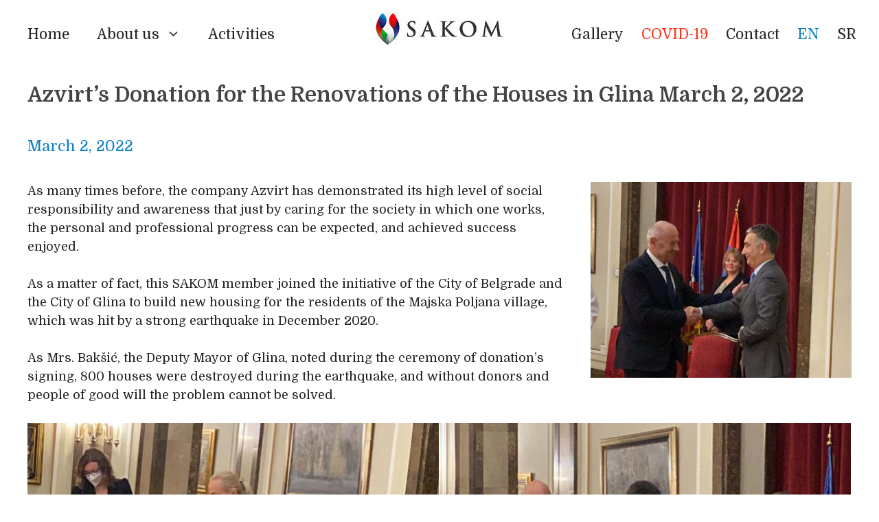

--- FILE ---
content_type: text/html; charset=UTF-8
request_url: https://sakom.org.rs/en/azvirts-donation-for-the-renovations-of-the-houses-in-glina-march-2-2022/
body_size: 19876
content:
<!DOCTYPE html>
<html lang="en-GB" prefix="og: http://ogp.me/ns# fb: http://ogp.me/ns/fb#">
<head>
	<meta charset="UTF-8">
	<title>Azvirt&#8217;s Donation for the Renovations of the Houses in Glina March 2, 2022 &#8211; SAKOM</title>
<meta name='robots' content='max-image-preview:large' />
<link rel="alternate" href="https://sakom.org.rs/en/azvirts-donation-for-the-renovations-of-the-houses-in-glina-march-2-2022/" hreflang="en" />
<link rel="alternate" href="https://sakom.org.rs/donacija-kompanije-azvirt-za-obnovu-kuce-u-glini-2-mart-2022-godine/" hreflang="sr" />
<meta name="viewport" content="width=device-width, initial-scale=1"><link href='https://fonts.gstatic.com' crossorigin rel='preconnect' />
<link href='https://fonts.googleapis.com' crossorigin rel='preconnect' />
<link rel="alternate" type="application/rss+xml" title="SAKOM &raquo; Feed" href="https://sakom.org.rs/en/feed/" />
<link rel="alternate" type="application/rss+xml" title="SAKOM &raquo; Comments Feed" href="https://sakom.org.rs/en/comments/feed/" />
<script>
window._wpemojiSettings = {"baseUrl":"https:\/\/s.w.org\/images\/core\/emoji\/14.0.0\/72x72\/","ext":".png","svgUrl":"https:\/\/s.w.org\/images\/core\/emoji\/14.0.0\/svg\/","svgExt":".svg","source":{"concatemoji":"https:\/\/sakom.org.rs\/wp-includes\/js\/wp-emoji-release.min.js?ver=6.2.8"}};
/*! This file is auto-generated */
!function(e,a,t){var n,r,o,i=a.createElement("canvas"),p=i.getContext&&i.getContext("2d");function s(e,t){p.clearRect(0,0,i.width,i.height),p.fillText(e,0,0);e=i.toDataURL();return p.clearRect(0,0,i.width,i.height),p.fillText(t,0,0),e===i.toDataURL()}function c(e){var t=a.createElement("script");t.src=e,t.defer=t.type="text/javascript",a.getElementsByTagName("head")[0].appendChild(t)}for(o=Array("flag","emoji"),t.supports={everything:!0,everythingExceptFlag:!0},r=0;r<o.length;r++)t.supports[o[r]]=function(e){if(p&&p.fillText)switch(p.textBaseline="top",p.font="600 32px Arial",e){case"flag":return s("\ud83c\udff3\ufe0f\u200d\u26a7\ufe0f","\ud83c\udff3\ufe0f\u200b\u26a7\ufe0f")?!1:!s("\ud83c\uddfa\ud83c\uddf3","\ud83c\uddfa\u200b\ud83c\uddf3")&&!s("\ud83c\udff4\udb40\udc67\udb40\udc62\udb40\udc65\udb40\udc6e\udb40\udc67\udb40\udc7f","\ud83c\udff4\u200b\udb40\udc67\u200b\udb40\udc62\u200b\udb40\udc65\u200b\udb40\udc6e\u200b\udb40\udc67\u200b\udb40\udc7f");case"emoji":return!s("\ud83e\udef1\ud83c\udffb\u200d\ud83e\udef2\ud83c\udfff","\ud83e\udef1\ud83c\udffb\u200b\ud83e\udef2\ud83c\udfff")}return!1}(o[r]),t.supports.everything=t.supports.everything&&t.supports[o[r]],"flag"!==o[r]&&(t.supports.everythingExceptFlag=t.supports.everythingExceptFlag&&t.supports[o[r]]);t.supports.everythingExceptFlag=t.supports.everythingExceptFlag&&!t.supports.flag,t.DOMReady=!1,t.readyCallback=function(){t.DOMReady=!0},t.supports.everything||(n=function(){t.readyCallback()},a.addEventListener?(a.addEventListener("DOMContentLoaded",n,!1),e.addEventListener("load",n,!1)):(e.attachEvent("onload",n),a.attachEvent("onreadystatechange",function(){"complete"===a.readyState&&t.readyCallback()})),(e=t.source||{}).concatemoji?c(e.concatemoji):e.wpemoji&&e.twemoji&&(c(e.twemoji),c(e.wpemoji)))}(window,document,window._wpemojiSettings);
</script>
<style>
img.wp-smiley,
img.emoji {
	display: inline !important;
	border: none !important;
	box-shadow: none !important;
	height: 1em !important;
	width: 1em !important;
	margin: 0 0.07em !important;
	vertical-align: -0.1em !important;
	background: none !important;
	padding: 0 !important;
}
</style>
	<link rel='stylesheet' id='generate-fonts-css' href='//fonts.googleapis.com/css?family=Domine:regular,700' media='all' />
<link rel='stylesheet' id='wp-block-library-css' href='https://sakom.org.rs/wp-includes/css/dist/block-library/style.min.css?ver=6.2.8' media='all' />
<link rel='stylesheet' id='classic-theme-styles-css' href='https://sakom.org.rs/wp-includes/css/classic-themes.min.css?ver=6.2.8' media='all' />
<style id='global-styles-inline-css'>
body{--wp--preset--color--black: #000000;--wp--preset--color--cyan-bluish-gray: #abb8c3;--wp--preset--color--white: #ffffff;--wp--preset--color--pale-pink: #f78da7;--wp--preset--color--vivid-red: #cf2e2e;--wp--preset--color--luminous-vivid-orange: #ff6900;--wp--preset--color--luminous-vivid-amber: #fcb900;--wp--preset--color--light-green-cyan: #7bdcb5;--wp--preset--color--vivid-green-cyan: #00d084;--wp--preset--color--pale-cyan-blue: #8ed1fc;--wp--preset--color--vivid-cyan-blue: #0693e3;--wp--preset--color--vivid-purple: #9b51e0;--wp--preset--color--contrast: var(--contrast);--wp--preset--color--contrast-2: var(--contrast-2);--wp--preset--color--contrast-3: var(--contrast-3);--wp--preset--color--base: var(--base);--wp--preset--color--base-2: var(--base-2);--wp--preset--color--base-3: var(--base-3);--wp--preset--color--accent: var(--accent);--wp--preset--gradient--vivid-cyan-blue-to-vivid-purple: linear-gradient(135deg,rgba(6,147,227,1) 0%,rgb(155,81,224) 100%);--wp--preset--gradient--light-green-cyan-to-vivid-green-cyan: linear-gradient(135deg,rgb(122,220,180) 0%,rgb(0,208,130) 100%);--wp--preset--gradient--luminous-vivid-amber-to-luminous-vivid-orange: linear-gradient(135deg,rgba(252,185,0,1) 0%,rgba(255,105,0,1) 100%);--wp--preset--gradient--luminous-vivid-orange-to-vivid-red: linear-gradient(135deg,rgba(255,105,0,1) 0%,rgb(207,46,46) 100%);--wp--preset--gradient--very-light-gray-to-cyan-bluish-gray: linear-gradient(135deg,rgb(238,238,238) 0%,rgb(169,184,195) 100%);--wp--preset--gradient--cool-to-warm-spectrum: linear-gradient(135deg,rgb(74,234,220) 0%,rgb(151,120,209) 20%,rgb(207,42,186) 40%,rgb(238,44,130) 60%,rgb(251,105,98) 80%,rgb(254,248,76) 100%);--wp--preset--gradient--blush-light-purple: linear-gradient(135deg,rgb(255,206,236) 0%,rgb(152,150,240) 100%);--wp--preset--gradient--blush-bordeaux: linear-gradient(135deg,rgb(254,205,165) 0%,rgb(254,45,45) 50%,rgb(107,0,62) 100%);--wp--preset--gradient--luminous-dusk: linear-gradient(135deg,rgb(255,203,112) 0%,rgb(199,81,192) 50%,rgb(65,88,208) 100%);--wp--preset--gradient--pale-ocean: linear-gradient(135deg,rgb(255,245,203) 0%,rgb(182,227,212) 50%,rgb(51,167,181) 100%);--wp--preset--gradient--electric-grass: linear-gradient(135deg,rgb(202,248,128) 0%,rgb(113,206,126) 100%);--wp--preset--gradient--midnight: linear-gradient(135deg,rgb(2,3,129) 0%,rgb(40,116,252) 100%);--wp--preset--duotone--dark-grayscale: url('#wp-duotone-dark-grayscale');--wp--preset--duotone--grayscale: url('#wp-duotone-grayscale');--wp--preset--duotone--purple-yellow: url('#wp-duotone-purple-yellow');--wp--preset--duotone--blue-red: url('#wp-duotone-blue-red');--wp--preset--duotone--midnight: url('#wp-duotone-midnight');--wp--preset--duotone--magenta-yellow: url('#wp-duotone-magenta-yellow');--wp--preset--duotone--purple-green: url('#wp-duotone-purple-green');--wp--preset--duotone--blue-orange: url('#wp-duotone-blue-orange');--wp--preset--font-size--small: 13px;--wp--preset--font-size--medium: 20px;--wp--preset--font-size--large: 36px;--wp--preset--font-size--x-large: 42px;--wp--preset--spacing--20: 0.44rem;--wp--preset--spacing--30: 0.67rem;--wp--preset--spacing--40: 1rem;--wp--preset--spacing--50: 1.5rem;--wp--preset--spacing--60: 2.25rem;--wp--preset--spacing--70: 3.38rem;--wp--preset--spacing--80: 5.06rem;--wp--preset--shadow--natural: 6px 6px 9px rgba(0, 0, 0, 0.2);--wp--preset--shadow--deep: 12px 12px 50px rgba(0, 0, 0, 0.4);--wp--preset--shadow--sharp: 6px 6px 0px rgba(0, 0, 0, 0.2);--wp--preset--shadow--outlined: 6px 6px 0px -3px rgba(255, 255, 255, 1), 6px 6px rgba(0, 0, 0, 1);--wp--preset--shadow--crisp: 6px 6px 0px rgba(0, 0, 0, 1);}:where(.is-layout-flex){gap: 0.5em;}body .is-layout-flow > .alignleft{float: left;margin-inline-start: 0;margin-inline-end: 2em;}body .is-layout-flow > .alignright{float: right;margin-inline-start: 2em;margin-inline-end: 0;}body .is-layout-flow > .aligncenter{margin-left: auto !important;margin-right: auto !important;}body .is-layout-constrained > .alignleft{float: left;margin-inline-start: 0;margin-inline-end: 2em;}body .is-layout-constrained > .alignright{float: right;margin-inline-start: 2em;margin-inline-end: 0;}body .is-layout-constrained > .aligncenter{margin-left: auto !important;margin-right: auto !important;}body .is-layout-constrained > :where(:not(.alignleft):not(.alignright):not(.alignfull)){max-width: var(--wp--style--global--content-size);margin-left: auto !important;margin-right: auto !important;}body .is-layout-constrained > .alignwide{max-width: var(--wp--style--global--wide-size);}body .is-layout-flex{display: flex;}body .is-layout-flex{flex-wrap: wrap;align-items: center;}body .is-layout-flex > *{margin: 0;}:where(.wp-block-columns.is-layout-flex){gap: 2em;}.has-black-color{color: var(--wp--preset--color--black) !important;}.has-cyan-bluish-gray-color{color: var(--wp--preset--color--cyan-bluish-gray) !important;}.has-white-color{color: var(--wp--preset--color--white) !important;}.has-pale-pink-color{color: var(--wp--preset--color--pale-pink) !important;}.has-vivid-red-color{color: var(--wp--preset--color--vivid-red) !important;}.has-luminous-vivid-orange-color{color: var(--wp--preset--color--luminous-vivid-orange) !important;}.has-luminous-vivid-amber-color{color: var(--wp--preset--color--luminous-vivid-amber) !important;}.has-light-green-cyan-color{color: var(--wp--preset--color--light-green-cyan) !important;}.has-vivid-green-cyan-color{color: var(--wp--preset--color--vivid-green-cyan) !important;}.has-pale-cyan-blue-color{color: var(--wp--preset--color--pale-cyan-blue) !important;}.has-vivid-cyan-blue-color{color: var(--wp--preset--color--vivid-cyan-blue) !important;}.has-vivid-purple-color{color: var(--wp--preset--color--vivid-purple) !important;}.has-black-background-color{background-color: var(--wp--preset--color--black) !important;}.has-cyan-bluish-gray-background-color{background-color: var(--wp--preset--color--cyan-bluish-gray) !important;}.has-white-background-color{background-color: var(--wp--preset--color--white) !important;}.has-pale-pink-background-color{background-color: var(--wp--preset--color--pale-pink) !important;}.has-vivid-red-background-color{background-color: var(--wp--preset--color--vivid-red) !important;}.has-luminous-vivid-orange-background-color{background-color: var(--wp--preset--color--luminous-vivid-orange) !important;}.has-luminous-vivid-amber-background-color{background-color: var(--wp--preset--color--luminous-vivid-amber) !important;}.has-light-green-cyan-background-color{background-color: var(--wp--preset--color--light-green-cyan) !important;}.has-vivid-green-cyan-background-color{background-color: var(--wp--preset--color--vivid-green-cyan) !important;}.has-pale-cyan-blue-background-color{background-color: var(--wp--preset--color--pale-cyan-blue) !important;}.has-vivid-cyan-blue-background-color{background-color: var(--wp--preset--color--vivid-cyan-blue) !important;}.has-vivid-purple-background-color{background-color: var(--wp--preset--color--vivid-purple) !important;}.has-black-border-color{border-color: var(--wp--preset--color--black) !important;}.has-cyan-bluish-gray-border-color{border-color: var(--wp--preset--color--cyan-bluish-gray) !important;}.has-white-border-color{border-color: var(--wp--preset--color--white) !important;}.has-pale-pink-border-color{border-color: var(--wp--preset--color--pale-pink) !important;}.has-vivid-red-border-color{border-color: var(--wp--preset--color--vivid-red) !important;}.has-luminous-vivid-orange-border-color{border-color: var(--wp--preset--color--luminous-vivid-orange) !important;}.has-luminous-vivid-amber-border-color{border-color: var(--wp--preset--color--luminous-vivid-amber) !important;}.has-light-green-cyan-border-color{border-color: var(--wp--preset--color--light-green-cyan) !important;}.has-vivid-green-cyan-border-color{border-color: var(--wp--preset--color--vivid-green-cyan) !important;}.has-pale-cyan-blue-border-color{border-color: var(--wp--preset--color--pale-cyan-blue) !important;}.has-vivid-cyan-blue-border-color{border-color: var(--wp--preset--color--vivid-cyan-blue) !important;}.has-vivid-purple-border-color{border-color: var(--wp--preset--color--vivid-purple) !important;}.has-vivid-cyan-blue-to-vivid-purple-gradient-background{background: var(--wp--preset--gradient--vivid-cyan-blue-to-vivid-purple) !important;}.has-light-green-cyan-to-vivid-green-cyan-gradient-background{background: var(--wp--preset--gradient--light-green-cyan-to-vivid-green-cyan) !important;}.has-luminous-vivid-amber-to-luminous-vivid-orange-gradient-background{background: var(--wp--preset--gradient--luminous-vivid-amber-to-luminous-vivid-orange) !important;}.has-luminous-vivid-orange-to-vivid-red-gradient-background{background: var(--wp--preset--gradient--luminous-vivid-orange-to-vivid-red) !important;}.has-very-light-gray-to-cyan-bluish-gray-gradient-background{background: var(--wp--preset--gradient--very-light-gray-to-cyan-bluish-gray) !important;}.has-cool-to-warm-spectrum-gradient-background{background: var(--wp--preset--gradient--cool-to-warm-spectrum) !important;}.has-blush-light-purple-gradient-background{background: var(--wp--preset--gradient--blush-light-purple) !important;}.has-blush-bordeaux-gradient-background{background: var(--wp--preset--gradient--blush-bordeaux) !important;}.has-luminous-dusk-gradient-background{background: var(--wp--preset--gradient--luminous-dusk) !important;}.has-pale-ocean-gradient-background{background: var(--wp--preset--gradient--pale-ocean) !important;}.has-electric-grass-gradient-background{background: var(--wp--preset--gradient--electric-grass) !important;}.has-midnight-gradient-background{background: var(--wp--preset--gradient--midnight) !important;}.has-small-font-size{font-size: var(--wp--preset--font-size--small) !important;}.has-medium-font-size{font-size: var(--wp--preset--font-size--medium) !important;}.has-large-font-size{font-size: var(--wp--preset--font-size--large) !important;}.has-x-large-font-size{font-size: var(--wp--preset--font-size--x-large) !important;}
.wp-block-navigation a:where(:not(.wp-element-button)){color: inherit;}
:where(.wp-block-columns.is-layout-flex){gap: 2em;}
.wp-block-pullquote{font-size: 1.5em;line-height: 1.6;}
</style>
<link rel='stylesheet' id='contact-form-7-css' href='https://sakom.org.rs/wp-content/plugins/contact-form-7/includes/css/styles.css?ver=5.7.7' media='all' />
<link rel='stylesheet' id='generate-widget-areas-css' href='https://sakom.org.rs/wp-content/themes/generatepress/assets/css/components/widget-areas.min.css?ver=3.3.0' media='all' />
<link rel='stylesheet' id='generate-style-css' href='https://sakom.org.rs/wp-content/themes/generatepress/assets/css/main.min.css?ver=3.3.0' media='all' />
<style id='generate-style-inline-css'>
.featured-image img {width: 380px;}
body{background-color:#ffffff;color:#242424;}a{color:#0d81c6;}a:hover, a:focus, a:active{color:#0d74ba;}.grid-container{max-width:1240px;}.wp-block-group__inner-container{max-width:1240px;margin-left:auto;margin-right:auto;}.site-header .header-image{width:186px;}:root{--contrast:#222222;--contrast-2:#575760;--contrast-3:#b2b2be;--base:#f0f0f0;--base-2:#f7f8f9;--base-3:#ffffff;--accent:#1e73be;}:root .has-contrast-color{color:var(--contrast);}:root .has-contrast-background-color{background-color:var(--contrast);}:root .has-contrast-2-color{color:var(--contrast-2);}:root .has-contrast-2-background-color{background-color:var(--contrast-2);}:root .has-contrast-3-color{color:var(--contrast-3);}:root .has-contrast-3-background-color{background-color:var(--contrast-3);}:root .has-base-color{color:var(--base);}:root .has-base-background-color{background-color:var(--base);}:root .has-base-2-color{color:var(--base-2);}:root .has-base-2-background-color{background-color:var(--base-2);}:root .has-base-3-color{color:var(--base-3);}:root .has-base-3-background-color{background-color:var(--base-3);}:root .has-accent-color{color:var(--accent);}:root .has-accent-background-color{background-color:var(--accent);}body, button, input, select, textarea{font-family:"Domine", serif;font-size:18px;}body{line-height:1.5;}.entry-content > [class*="wp-block-"]:not(:last-child):not(.wp-block-heading){margin-bottom:1.5em;}.main-navigation a, .menu-toggle{font-size:21px;}.main-navigation .menu-bar-items{font-size:21px;}.main-navigation .main-nav ul ul li a{font-size:18px;}.sidebar .widget, .footer-widgets .widget{font-size:18px;}h1{font-weight:700;text-transform:uppercase;font-size:28px;}h3{text-transform:uppercase;font-size:18px;}@media (max-width:768px){.main-title{font-size:20px;}h1{font-size:24px;}h2{font-size:24px;}h4{font-size:22px;}h5{font-size:19px;}}.top-bar{background-color:#636363;color:#ffffff;}.top-bar a{color:#ffffff;}.top-bar a:hover{color:#303030;}.site-header{background-color:#ffffff;}.main-title a,.main-title a:hover{color:#222222;}.site-description{color:#757575;}.mobile-menu-control-wrapper .menu-toggle,.mobile-menu-control-wrapper .menu-toggle:hover,.mobile-menu-control-wrapper .menu-toggle:focus,.has-inline-mobile-toggle #site-navigation.toggled{background-color:rgba(0, 0, 0, 0.02);}.main-navigation,.main-navigation ul ul{background-color:#ffffff;}.main-navigation .main-nav ul li a, .main-navigation .menu-toggle, .main-navigation .menu-bar-items{color:#242424;}.main-navigation .main-nav ul li:not([class*="current-menu-"]):hover > a, .main-navigation .main-nav ul li:not([class*="current-menu-"]):focus > a, .main-navigation .main-nav ul li.sfHover:not([class*="current-menu-"]) > a, .main-navigation .menu-bar-item:hover > a, .main-navigation .menu-bar-item.sfHover > a{color:#0d81c6;background-color:#ffffff;}button.menu-toggle:hover,button.menu-toggle:focus{color:#242424;}.main-navigation .main-nav ul li[class*="current-menu-"] > a{color:#0d81c6;background-color:#ffffff;}.navigation-search input[type="search"],.navigation-search input[type="search"]:active, .navigation-search input[type="search"]:focus, .main-navigation .main-nav ul li.search-item.active > a, .main-navigation .menu-bar-items .search-item.active > a{color:#0d81c6;background-color:#ffffff;}.main-navigation ul ul{background-color:#fdfdfd;}.main-navigation .main-nav ul ul li a{color:#242424;}.main-navigation .main-nav ul ul li:not([class*="current-menu-"]):hover > a,.main-navigation .main-nav ul ul li:not([class*="current-menu-"]):focus > a, .main-navigation .main-nav ul ul li.sfHover:not([class*="current-menu-"]) > a{color:#0d81c6;background-color:#fdfdfd;}.main-navigation .main-nav ul ul li[class*="current-menu-"] > a{color:#0d81c6;background-color:#fdfdfd;}.separate-containers .inside-article, .separate-containers .comments-area, .separate-containers .page-header, .one-container .container, .separate-containers .paging-navigation, .inside-page-header{color:#242424;background-color:#ffffff;}.entry-title a{color:#222222;}.entry-title a:hover{color:#0d81c6;}.entry-meta{color:#595959;}h1{color:#444444;}h3{color:#242424;}.footer-widgets{color:#ffffff;background-color:#ffffff;}.footer-widgets a{color:#ffffff;}.footer-widgets a:hover{color:#f4f4f4;}.footer-widgets .widget-title{color:#000000;}.site-info{color:#0d81c6;background-color:#ffffff;}.site-info a{color:#808080;}.site-info a:hover{color:#606060;}.footer-bar .widget_nav_menu .current-menu-item a{color:#606060;}input[type="text"],input[type="email"],input[type="url"],input[type="password"],input[type="search"],input[type="tel"],input[type="number"],textarea,select{color:#242424;background-color:#ddefff;border-color:#808080;}input[type="text"]:focus,input[type="email"]:focus,input[type="url"]:focus,input[type="password"]:focus,input[type="search"]:focus,input[type="tel"]:focus,input[type="number"]:focus,textarea:focus,select:focus{color:#020202;background-color:#ddefff;border-color:#808080;}button,html input[type="button"],input[type="reset"],input[type="submit"],a.button,a.wp-block-button__link:not(.has-background){color:#ffffff;background-color:#0d81c6;}button:hover,html input[type="button"]:hover,input[type="reset"]:hover,input[type="submit"]:hover,a.button:hover,button:focus,html input[type="button"]:focus,input[type="reset"]:focus,input[type="submit"]:focus,a.button:focus,a.wp-block-button__link:not(.has-background):active,a.wp-block-button__link:not(.has-background):focus,a.wp-block-button__link:not(.has-background):hover{color:#ffffff;background-color:#0d76bc;}a.generate-back-to-top{background-color:rgba( 0,0,0,0.4 );color:#ffffff;}a.generate-back-to-top:hover,a.generate-back-to-top:focus{background-color:rgba( 0,0,0,0.6 );color:#ffffff;}:root{--gp-search-modal-bg-color:var(--base-3);--gp-search-modal-text-color:var(--contrast);--gp-search-modal-overlay-bg-color:rgba(0,0,0,0.2);}@media (max-width: 1080px){.main-navigation .menu-bar-item:hover > a, .main-navigation .menu-bar-item.sfHover > a{background:none;color:#242424;}}.inside-header{padding:25px 0px 25px 0px;}.nav-below-header .main-navigation .inside-navigation.grid-container, .nav-above-header .main-navigation .inside-navigation.grid-container{padding:0px 20px 0px 20px;}.separate-containers .inside-article, .separate-containers .comments-area, .separate-containers .page-header, .separate-containers .paging-navigation, .one-container .site-content, .inside-page-header{padding:20px 20px 30px 20px;}.site-main .wp-block-group__inner-container{padding:20px 20px 30px 20px;}.separate-containers .paging-navigation{padding-top:20px;padding-bottom:20px;}.entry-content .alignwide, body:not(.no-sidebar) .entry-content .alignfull{margin-left:-20px;width:calc(100% + 40px);max-width:calc(100% + 40px);}.one-container.right-sidebar .site-main,.one-container.both-right .site-main{margin-right:20px;}.one-container.left-sidebar .site-main,.one-container.both-left .site-main{margin-left:20px;}.one-container.both-sidebars .site-main{margin:0px 20px 0px 20px;}.sidebar .widget, .page-header, .widget-area .main-navigation, .site-main > *{margin-bottom:0px;}.separate-containers .site-main{margin:0px;}.both-right .inside-left-sidebar,.both-left .inside-left-sidebar{margin-right:0px;}.both-right .inside-right-sidebar,.both-left .inside-right-sidebar{margin-left:0px;}.one-container.archive .post:not(:last-child):not(.is-loop-template-item), .one-container.blog .post:not(:last-child):not(.is-loop-template-item){padding-bottom:30px;}.separate-containers .featured-image{margin-top:0px;}.separate-containers .inside-right-sidebar, .separate-containers .inside-left-sidebar{margin-top:0px;margin-bottom:0px;}.main-navigation .main-nav ul li a,.menu-toggle,.main-navigation .menu-bar-item > a{line-height:50px;}.main-navigation ul ul{width:250px;}.navigation-search input[type="search"]{height:50px;}.rtl .menu-item-has-children .dropdown-menu-toggle{padding-left:20px;}.rtl .main-navigation .main-nav ul li.menu-item-has-children > a{padding-right:20px;}.widget-area .widget{padding:20px;}.footer-widgets-container{padding:0px;}.inside-site-info{padding:16px 0px 20px 0px;}@media (max-width:768px){.separate-containers .inside-article, .separate-containers .comments-area, .separate-containers .page-header, .separate-containers .paging-navigation, .one-container .site-content, .inside-page-header{padding:30px 15px 30px 15px;}.site-main .wp-block-group__inner-container{padding:30px 15px 30px 15px;}.inside-top-bar{padding-right:30px;padding-left:30px;}.inside-header{padding-top:25px;padding-right:20px;padding-bottom:25px;padding-left:20px;}.widget-area .widget{padding-top:15px;padding-right:15px;padding-bottom:15px;padding-left:15px;}.footer-widgets-container{padding-top:0px;padding-right:0px;padding-bottom:0px;padding-left:0px;}.inside-site-info{padding-right:30px;padding-left:30px;}.entry-content .alignwide, body:not(.no-sidebar) .entry-content .alignfull{margin-left:-15px;width:calc(100% + 30px);max-width:calc(100% + 30px);}.one-container .site-main .paging-navigation{margin-bottom:0px;}}/* End cached CSS */.is-right-sidebar{width:25%;}.is-left-sidebar{width:25%;}.site-content .content-area{width:100%;}@media (max-width: 1080px){.main-navigation .menu-toggle,.sidebar-nav-mobile:not(#sticky-placeholder){display:block;}.main-navigation ul,.gen-sidebar-nav,.main-navigation:not(.slideout-navigation):not(.toggled) .main-nav > ul,.has-inline-mobile-toggle #site-navigation .inside-navigation > *:not(.navigation-search):not(.main-nav){display:none;}.nav-align-right .inside-navigation,.nav-align-center .inside-navigation{justify-content:space-between;}.has-inline-mobile-toggle .mobile-menu-control-wrapper{display:flex;flex-wrap:wrap;}.has-inline-mobile-toggle .inside-header{flex-direction:row;text-align:left;flex-wrap:wrap;}.has-inline-mobile-toggle .header-widget,.has-inline-mobile-toggle #site-navigation{flex-basis:100%;}.nav-float-left .has-inline-mobile-toggle #site-navigation{order:10;}}
.dynamic-author-image-rounded{border-radius:100%;}.dynamic-featured-image, .dynamic-author-image{vertical-align:middle;}.one-container.blog .dynamic-content-template:not(:last-child), .one-container.archive .dynamic-content-template:not(:last-child){padding-bottom:0px;}.dynamic-entry-excerpt > p:last-child{margin-bottom:0px;}
.main-navigation .main-nav ul li a,.menu-toggle,.main-navigation .menu-bar-item > a{transition: line-height 300ms ease}.main-navigation.toggled .main-nav > ul{background-color: #ffffff}.sticky-enabled .gen-sidebar-nav.is_stuck .main-navigation {margin-bottom: 0px;}.sticky-enabled .gen-sidebar-nav.is_stuck {z-index: 500;}.sticky-enabled .main-navigation.is_stuck {box-shadow: 0 2px 2px -2px rgba(0, 0, 0, .2);}.navigation-stick:not(.gen-sidebar-nav) {left: 0;right: 0;width: 100% !important;}.nav-float-right .navigation-stick {width: 100% !important;left: 0;}.nav-float-right .navigation-stick .navigation-branding {margin-right: auto;}.main-navigation.has-sticky-branding:not(.grid-container) .inside-navigation:not(.grid-container) .navigation-branding{margin-left: 10px;}.main-navigation.navigation-stick.has-sticky-branding .inside-navigation.grid-container{padding-left:0px;padding-right:0px;}@media (max-width:768px){.main-navigation.navigation-stick.has-sticky-branding .inside-navigation.grid-container{padding-left:0;padding-right:0;}}
h1.entry-title{text-transform:none;font-size:30px;}h2.entry-title{font-weight:700;font-size:22px;}.navigation-branding .main-title{font-weight:bold;text-transform:none;font-size:25px;}@media (max-width:768px){h1.entry-title{font-size:24px;}}@media (max-width: 1080px){.navigation-branding .main-title{font-size:20px;}}
.main-navigation.slideout-navigation .main-nav > ul > li > a{line-height:60px;}
</style>
<link rel='stylesheet' id='fancybox-css' href='https://sakom.org.rs/wp-content/plugins/easy-fancybox/css/jquery.fancybox.min.css?ver=1.3.24' media='screen' />
<link rel='stylesheet' id='generate-blog-images-css' href='https://sakom.org.rs/wp-content/plugins/gp-premium/blog/functions/css/featured-images.min.css?ver=2.3.1' media='all' />
<link rel='stylesheet' id='generate-secondary-nav-css' href='https://sakom.org.rs/wp-content/plugins/gp-premium/secondary-nav/functions/css/main.min.css?ver=2.3.1' media='all' />
<style id='generate-secondary-nav-inline-css'>
.secondary-navigation{background-color:#ffffff;}.secondary-nav-below-header .secondary-navigation .inside-navigation.grid-container, .secondary-nav-above-header .secondary-navigation .inside-navigation.grid-container{padding:0px 13px 0px 13px;}.secondary-navigation .main-nav ul li a,.secondary-navigation .menu-toggle,.secondary-menu-bar-items .menu-bar-item > a{color:#242424;font-size:21px;padding-left:13px;padding-right:13px;line-height:50px;}.secondary-navigation .secondary-menu-bar-items{color:#242424;font-size:21px;}button.secondary-menu-toggle:hover,button.secondary-menu-toggle:focus{color:#242424;}.widget-area .secondary-navigation{margin-bottom:0px;}.secondary-navigation ul ul{background-color:#fdfdfd;top:auto;}.secondary-navigation .main-nav ul ul li a{color:#242424;font-size:20px;padding-left:13px;padding-right:13px;}.secondary-navigation .menu-item-has-children .dropdown-menu-toggle{padding-right:13px;}.secondary-navigation .main-nav ul li:not([class*="current-menu-"]):hover > a, .secondary-navigation .main-nav ul li:not([class*="current-menu-"]):focus > a, .secondary-navigation .main-nav ul li.sfHover:not([class*="current-menu-"]) > a, .secondary-menu-bar-items .menu-bar-item:hover > a{color:#0d81c6;background-color:#ffffff;}.secondary-navigation .main-nav ul ul li:not([class*="current-menu-"]):hover > a,.secondary-navigation .main-nav ul ul li:not([class*="current-menu-"]):focus > a,.secondary-navigation .main-nav ul ul li.sfHover:not([class*="current-menu-"]) > a{color:#0d81c6;background-color:#fdfdfd;}.secondary-navigation .main-nav ul li[class*="current-menu-"] > a{color:#0d81c6;background-color:#ffffff;}.secondary-navigation .main-nav ul ul li[class*="current-menu-"] > a{color:#0d81c6;background-color:#fdfdfd;}.secondary-navigation.toggled .dropdown-menu-toggle:before{display:none;}@media (max-width: 1080px) {.secondary-menu-bar-items .menu-bar-item:hover > a{background: none;color: #242424;}}
</style>
<link rel='stylesheet' id='generate-secondary-nav-mobile-css' href='https://sakom.org.rs/wp-content/plugins/gp-premium/secondary-nav/functions/css/main-mobile.min.css?ver=2.3.1' media='all' />
<link rel='stylesheet' id='generate-offside-css' href='https://sakom.org.rs/wp-content/plugins/gp-premium/menu-plus/functions/css/offside.min.css?ver=2.3.1' media='all' />
<style id='generate-offside-inline-css'>
:root{--gp-slideout-width:265px;}.slideout-navigation.main-navigation .main-nav ul li a{font-weight:normal;text-transform:none;}.slideout-navigation.main-navigation.do-overlay .main-nav ul ul li a{font-size:1em;}.slideout-navigation, .slideout-navigation a{color:#242424;}.slideout-navigation button.slideout-exit{color:#242424;padding-left:20px;padding-right:20px;}.slide-opened nav.toggled .menu-toggle:before{display:none;}@media (max-width: 1080px){.menu-bar-item.slideout-toggle{display:none;}}
</style>
<link rel='stylesheet' id='generate-navigation-branding-css' href='https://sakom.org.rs/wp-content/plugins/gp-premium/menu-plus/functions/css/navigation-branding-flex.min.css?ver=2.3.1' media='all' />
<style id='generate-navigation-branding-inline-css'>
@media (max-width: 1080px){.site-header, #site-navigation, #sticky-navigation{display:none !important;opacity:0.0;}#mobile-header{display:block !important;width:100% !important;}#mobile-header .main-nav > ul{display:none;}#mobile-header.toggled .main-nav > ul, #mobile-header .menu-toggle, #mobile-header .mobile-bar-items{display:block;}#mobile-header .main-nav{-ms-flex:0 0 100%;flex:0 0 100%;-webkit-box-ordinal-group:5;-ms-flex-order:4;order:4;}}.main-navigation.has-branding .inside-navigation.grid-container, .main-navigation.has-branding.grid-container .inside-navigation:not(.grid-container){padding:0px 20px 0px 20px;}.main-navigation.has-branding:not(.grid-container) .inside-navigation:not(.grid-container) .navigation-branding{margin-left:10px;}.main-navigation .sticky-navigation-logo, .main-navigation.navigation-stick .site-logo:not(.mobile-header-logo){display:none;}.main-navigation.navigation-stick .sticky-navigation-logo{display:block;}.navigation-branding img, .site-logo.mobile-header-logo img{height:50px;width:auto;}.navigation-branding .main-title{line-height:50px;}@media (max-width: 1080px){.main-navigation.has-branding.nav-align-center .menu-bar-items, .main-navigation.has-sticky-branding.navigation-stick.nav-align-center .menu-bar-items{margin-left:auto;}.navigation-branding{margin-right:auto;margin-left:10px;}.navigation-branding .main-title, .mobile-header-navigation .site-logo{margin-left:10px;}.main-navigation.has-branding .inside-navigation.grid-container{padding:0px;}}
</style>
<script src='https://sakom.org.rs/wp-includes/js/jquery/jquery.min.js?ver=3.6.4' id='jquery-core-js'></script>
<script src='https://sakom.org.rs/wp-includes/js/jquery/jquery-migrate.min.js?ver=3.4.0' id='jquery-migrate-js'></script>
<link rel="https://api.w.org/" href="https://sakom.org.rs/wp-json/" /><link rel="alternate" type="application/json" href="https://sakom.org.rs/wp-json/wp/v2/posts/3566" /><link rel="EditURI" type="application/rsd+xml" title="RSD" href="https://sakom.org.rs/xmlrpc.php?rsd" />
<link rel="wlwmanifest" type="application/wlwmanifest+xml" href="https://sakom.org.rs/wp-includes/wlwmanifest.xml" />
<meta name="generator" content="WordPress 6.2.8" />
<link rel="canonical" href="https://sakom.org.rs/en/azvirts-donation-for-the-renovations-of-the-houses-in-glina-march-2-2022/" />
<link rel='shortlink' href='https://sakom.org.rs/?p=3566' />
<link rel="alternate" type="application/json+oembed" href="https://sakom.org.rs/wp-json/oembed/1.0/embed?url=https%3A%2F%2Fsakom.org.rs%2Fen%2Fazvirts-donation-for-the-renovations-of-the-houses-in-glina-march-2-2022%2F" />
<link rel="alternate" type="text/xml+oembed" href="https://sakom.org.rs/wp-json/oembed/1.0/embed?url=https%3A%2F%2Fsakom.org.rs%2Fen%2Fazvirts-donation-for-the-renovations-of-the-houses-in-glina-march-2-2022%2F&#038;format=xml" />

<!-- Global site tag (gtag.js) - Google Analytics -->
<script async src="https://www.googletagmanager.com/gtag/js?id=G-RQ27B5DLHG"></script>
<script>
  window.dataLayer = window.dataLayer || [];
  function gtag(){dataLayer.push(arguments);}
  gtag('js', new Date());

  gtag('config', 'G-RQ27B5DLHG');
</script>
<link rel="icon" href="https://sakom.org.rs/wp-content/uploads/cropped-favico-32x32.png" sizes="32x32" />
<link rel="icon" href="https://sakom.org.rs/wp-content/uploads/cropped-favico-192x192.png" sizes="192x192" />
<link rel="apple-touch-icon" href="https://sakom.org.rs/wp-content/uploads/cropped-favico-180x180.png" />
<meta name="msapplication-TileImage" content="https://sakom.org.rs/wp-content/uploads/cropped-favico-270x270.png" />
		<style id="wp-custom-css">
			
html {
	overflow-y: scroll;
}

.noclick a {
	cursor: default;
	color:#686868;
	pointer-events:none;
}

::selection {
  background:#DDEFFF;
  color:#222;
}

img{
  color: #fff;
  font-size: 15px;
	font-family:sans-serif;
  
}

.stickybar  {
  position: fixed;
  top: 0;
  width: 100%;
	background-color:#ffffff;
	padding:0;
	z-index: 1001;
	box-shadow: 0 2px 2px -2px rgba(0, 0, 0, .2);

}

.stickybar .inside-header {
	padding-bottom:0;
	transition:.3s all;
}

.stickybar ~ .container {
	 padding-top: 100px;

}
/*
.stickybox {
  position: fixed;
  top: 120px;
	width:400px;
	opacity:1;
	transition:.2s opacity;
}

*/

.site-header .site-logo {
	display: inline-block;
	max-width: 100%;
	position: absolute;
	left: 0;
	right: 0;
	width: 186px;
	margin: auto;
	top: 18px;
}

.menu-toggle {
	min-width:unset;
	border-radius:unset;
}

.main-navigation ul ul {
	box-shadow:2px 2px 6px #22222244;
	border-left:3px solid #0d81c6;
}

.secondary-navigation .main-nav ul li.current-lang a,
#generate-slideout-menu .slideout-menu li.current-lang a {
	color:#0d81c6;
}

.secondary-navigation .main-nav ul li.sa-red-menu-link a,
.secondary-navigation .main-nav ul li.sa-red-menu-link.current-menu-item a, .secondary-navigation .main-nav ul li.sa-red-menu-link.current-menu-parrent a, .secondary-navigation .main-nav ul li.sa-red-menu-link.current-menu-parrent:hover a {
	color:#fc3518!important;
}

.slideout-navigation .main-nav ul li.sa-red-menu-link a,
.slideout-navigation .main-nav ul li.sa-red-menu-link.current-menu-item a, .slideout-navigation .main-nav ul li.sa-red-menu-link.current-menu-parrent a, .slideout-navigation .main-nav ul li.sa-red-menu-link.current-menu-parrent:hover a {
	color:#fc3518!important;
}

.slideout-navigation button.slideout-exit, 
button.menu-toggle, 
button.menu-toggle:hover {
	box-shadow:none; 
}

#generate-slideout-menu .slideout-menu li.lang-item {
	display:inline;
	width:auto;
}

#generate-slideout-menu .slideout-menu li.lang-item a {
	padding:30px 10px 10px 20px;
}


.homepage-header img {
	pointer-events:none;
	
}


.homepage-activities-title h2,
.homepage-about-us h2 {
	color: #808080;
	font-weight: 700;
    text-transform: uppercase;
    font-size: 33px;
	line-height: 1;
	margin-bottom:0;
}

.homepage-activities-widget {
	background-color:#24a885;
background-image: linear-gradient(rgba(255,255,255), rgba(255,255,255));
background-repeat: no-repeat;
background-size: 305px 100%;
background-position:right top;
}

.homepage-activities-widget::before {
	content: "";
  display: table;
}

.homepage-activities-widget::after {
   clear: both;
	content: "";
  display: table;
}

.homepage-activities-widget .sanewswidgetthumbnail {
	max-width:400px;
	padding-left:20px;
	float:right;
}

.homepage-activities-widget .sanewswidgetthumbnail img {
	display:block;
}

.homepage-activities-widget  .sanewswidgetcontent {
	max-width:740px;
	padding-right:20px;
}

.homepage-activities-widget  .sanewswidgetdate {
	color:#ffffff;
	font-size:18px;
	font-weight:700;
	padding-top:40px;
	margin-bottom:30px;
}

.homepage-activities-widget  .sanewswidgettitle .entry-title a:link,
.homepage-activities-widget  .sanewswidgettitle .entry-title a:visited {
    color:#ffffff;
	font-size:20px;
	font-weight:700;
	margin-bottom:15px;
	display:block;
	line-height:1.3;
}

.homepage-activities-widget  .sanewswidgettitle .entry-title a:hover {
	color:#FAE8C5;
}

.homepage-activities-widget  .sanewswidgettext .entry-title a:link,
.homepage-activities-widget  .sanewswidgettext .entry-title a:visited {
   color:#ffffff;
	font-size:20px;
	font-weight:700;
	text-transform:none;
	display:block;
	line-height:1.3;
}

.homepage-activities-widget  .sanewswidgettext .entry-title a:hover {
	color:#FAE8C5;
}


.homepage-activities-widget .read-more-container {
	display:none;
}

.homepage-about-us h1 {
  text-transform:unset;
	font-size:22px;
	font-weight:700;
	color:#242424;
	line-height:1.4;
	margin-bottom:0;
	text-align:right;
}

.homepage-about-us h2 {
	text-align:right;
}

.homepage-about-us-img-box p {
	margin-bottom:0;
}

.homepage-contact-links {
	background-color:#24A885;
}



.homepage-statute-box {
  line-height:1.4;
	color:#ffffff;
}

.homepage-statute-box table, 
.homepage-statute-box td, 
.homepage-statute-box th {
  width: auto;
	border:none;
  padding:0px;
	margin:0;
	vertical-align:top;
}

.homepage-statute-box p {
	margin-bottom:0;

}

.homepage-statute-box img {
	box-shadow: 0px 3px 6px #00000011;
  max-width:unset;
	margin-right:15px;
	margin-top:5px;
	display:block;
}


.homepage-statute-box a,
.homepage-statute-box a:visited {
	color:#ffffff;
}
.homepage-statute-box a:hover {
	color:#FAE8C5;
}

.homepage-see-also-box {
	color:#ffffff;
}

.homepage-see-also-box a,
.homepage-see-also-box a:visited {
	color:#ffffff;
}

.homepage-see-also-box a:hover {
	color:#FAE8C5;
}

.homepage-contact-box {
	background-color:#DDEFFF;
}

.homepage-contact-box h3 {
	color:#242424;
	font-size:24px;
	font-weight:700;
	margin-bottom:30px;
}

.homepage-copyright-box p {
	margin-bottom:0;
	color:#24A885;
	font-size:15px;
}

.homepage-develop-box p {
	margin-bottom:0;
	color:#808080;
	font-size:15px;
}

.homepage-develop-box a,
.homepage-develop-box a:visited {
	color:#808080;
	font-size:15px;
}

.homepage-develop-box a:hover {
	color:#606060;
}

/* New Homepage Design */

.homepage-content {	
}
.homepage-banner1 {
	background-image:url('/wp-content/uploads/baner-ciljevi.jpg');
	background-repeat:no-repeat;
	background-size:cover;
	background-position:left -20px center;
	padding:30px 30px 30px 55%;
}

.homepage-banner1 h3 {
	margin-bottom:10px;
	font-size:20px;
	color:#fff;
}

.homepage-banner1 p {
	margin-bottom:0;
	color:#fff;
}

.homepage-banner1en {
	background-image:url('/wp-content/uploads/baner-goals.jpg');
	background-repeat:no-repeat;
	background-size:cover;
	background-position:left -20px center;
	padding:30px 30px 30px 55%;
}

.homepage-banner1en h3 {
	margin-bottom:10px;
	font-size:20px;
	color:#fff;
}

.homepage-banner1en p {
	margin-bottom:0;
	color:#fff;
}


.homepage-activities-title h2, .homepage-aboutus h2,
.homepage-goals h2,
.homepage-scholar h2{
	color: #242424;
	font-weight: 700;
	text-transform: uppercase;
	font-size: 27px;
	line-height: 1;
	margin-bottom: 0;
}

.sakomnewswidgetcontent {
	padding:25px 30px;
	background-color:#0D94C6;
	color:#fff;
}

.sakomnewswidgetcontent h3 {
	font-size:22px;
	font-weight:700;
	text-transform:none;
	margin-bottom:20px;
}

.sakomnewswidgetcontent h3 a {
	color:#fff;
}

.sakomnewswidgetcontent h3 a:hover {
	color:#f2f2f2;
}

.sakomnewswidgetdate {
	display:inline;
}

.sakomnewswidgetreadmore {
	float: right;
}

.sakomnewswidgetreadmore a {
	color:#fff;
	font-weight:700;
	text-transform:uppercase;
	text-shadow: 2px 2px 0px #24242474;
	
}

.sakomnewswidgetreadmore a:hover {
color:#f2f2f2;	
}

.sakomnewswidgetthumbnail {
max-height: 430px;
overflow: hidden;
display: flex;
align-items: center;
justify-content: center;
}

.homepage-scholarship-text {
	background-color:#0D94C6;
	color:#fff;
}

.homepage-scholarship-text p {
	font-size:20px;
	font-weight:700;
	margin-bottom:0px;
}

.homepage-scholar p,
.homepage-goals p {
  font-size:20px;
	margin-bottom:0px;
}

.homepage-scholarship-link {
	background-color:#0D94C6;
	color:#fff;
	text-align:right;
}

.homepage-scholarship-link a {
	text-align:right;
	color:#fff;
	font-weight:700;
	text-transform:uppercase;
	text-shadow: 2px 2px 0px #24242474;
	
}

.homepage-scholarship-link a:hover {
color:#f2f2f2;	
}

.homepage-aboutus {
	line-height:1.4;
}

.homepage-aboutus h1 {
	font-size:20px;
	font-weight:400;
	text-transform:none;
	color:#444;
	margin-bottom:5px;
	display:inline;
	line-height:1.1;
}

.homepage-aboutus p,
.homepage-aboutus a{
	font-size:20px;
	font-weight:400;
	text-transform:none;
	color:#242424;
	margin-bottom:5px;
	display:inline;
	line-height:1.1;
}

.homepage-aboutus-button {
	text-align:right;
}

.pages-title .uptitle p {
	color: #444;
	text-transform:uppercase;
	font-size:28px;
	font-weight:700;
	line-height:1.2;
	margin-bottom:0;
}

.pages-title .downtitle h1,
.pages-content .downtitle h1,
.pages-content .downtitle h2
{
	color:#0d81c6;
	text-transform:none;
	font-size:24px;
	font-weight:400;
	margin-bottom:20px;
}

.pages-content {

}

.pages-content h2 {
	color:#242424;
	text-transform:none;
	font-size:18px;
	font-weight:400;
	margin-bottom:20px;
	line-height:1.5;
}

.pages-content-list .content-list-item {
	background:url('/wp-content/uploads/ico-list.png'), #DDEFFF;
	background-repeat: no-repeat;
	background-size:28px 59px, 100%;
	padding:15px 15px 10px 45px;
	position:relative;
	min-height:240px;
	border-radius:0 0 20px 0;
}

.pages-content-list .content-list-item p:last-child {
	margin-bottom:0;
}

.pages-content-list .content-list-item label {
	position:absolute;
	min-width:37px;
	height:53px;
	background-color:#24A885;
	top:0;
	left:-15px;
	display:block;
	line-height:53px;
	font-size:27px;
	color:#fff;
	text-align:center;
	padding:0 3px;
}

.pages-content .content-list-title h3 {
  margin-bottom:0;
}

.pages-content-list-alt .content-list-item {
	background:url('/wp-content/uploads/ico-list.png'), #DDEFFF;
	background-repeat: no-repeat;
	background-size:28px 59px, 100%;
	padding:35px 15px 10px 60px;
	position:relative;
	min-height:100px;
	border-radius:0 0 20px 0;
}

.pages-content-list-alt .content-list-item a {
font-size: 15px;
color:#0d81c6;
float: right;
bottom: 8px;
position: absolute;
right: 15px;
}

.pages-content-list-alt .content-list-item a:hover {
	color:#066095;
}

.pages-content .meetings-item {
	background-color:#0D94C6;
	border-bottom:2px solid #fff;
}

.pages-content .meetings-item p {
	color:#fff;
	margin-bottom:0;
}

.pages-download-item {
	background-color: #FAE8C5;
  line-height:1.2;
}

.pages-download-item table, 
.pages-download-item td, 
.pages-download-item th {
  width: auto;
	border:none;
  padding:0;
	margin:0;
}

.pages-download-item p {
	margin-bottom:0;
}

.pages-download-item img {
	box-shadow: 0px 3px 6px #00000011;
	margin-right:30px;
	max-width:unset;
	display:block;
}


.pages-download-item a,
.pages-download-item a:visited {
	color:#242424;
}
.pages-download-item a:hover {
	color:#24A885;
}


.pages-content .pages-sidebox {
	background: linear-gradient(71deg, #0D94C6 0%, #454E8E 100%);
	color:#fff;
	border-radius:20px;
}

.pages-content .pages-sidebox h3 {
  color:#fff;
	font-size:18px;
	font-weight:400;
	text-transform:uppercase;
	margin-bottom:0px;
}

.pages-content .pages-sidebox p {
	margin-bottom:0px;
}

.pages-content .pages-sidebox a,
.pages-content .pages-sidebox a:visited {
	color:#fff;
}

.pages-content .pages-sidebox a:hover {
	color:#f4f4f4;
}

.pages-content .pages-sidebox img {
	vertical-align:middle;
	margin-right:10px;
}

.gallery-content h2 {
	font-size:26px;
	color:#0d81c6;
}

.gallery .gallery-item {
	padding:0 1px 1px 0;
	position:relative;
}

.gallery-icon {
	padding:0;
}

.gallery .gallery-caption {
	display: none;
	font-size: 13px;
	text-align: left;
	padding: 0;
}

.gallery .gallery-item {
	transition: .2s all linear;
	border: 0px solid #fff;
}

.gallery .gallery-item:hover {
	transition: .2s all linear;
	border: 4px solid #fff;
}

.gallery .gallery-item img::after {
	content:"\2922";
	display:block;
	width:36px;
	height:36px;
	position:absolute;
	bottom:1px;
	right:1px;
	font-size:36px;
	line-height:1;
	font-weight:bold;
	color:#fff;
	opacity:0;
	transition:.3s all;
	pointer-events:none;
}

.gallery .gallery-item:hover::after {
	content:"\2922";
	display:block;
	width:36px;
	height:36px;
	background-color:#2228;
	position:absolute;
	bottom:1px;
	right:1px;
	font-size:36px;
	line-height:1;
	line-height:1;
	font-weight:bold;
	color:#fff;
	opacity:.7;
	transition:.3s all;
	pointer-events:none;
}

#fancybox-title-over {
	padding: 8px;
	background: rgba(0, 0, 0, 0.65);
	display: block;
	font-size:17px;
}


.contactpage-info h1 {
	margin-bottom:35px;
}

.contactpage-info p:last-child {
	color:#0D81C6;
}


.contactpage-form {
	background-color:#DDEFFF;
}

.contactpage-form h2 {
	text-transform:uppercase;
	font-size:24px;
	color:#242424;
	margin-bottom:30px;
}

.member-portfolio h1 {
	margin-bottom:10px;
}

.member-portfolio a {
	color:#0d81c6;
	font-size:15px;
	font-weight:600;
}

.member-portfolio a:hover {
	color:#066095;
}

.blog .site-content h1,
.category .site-content h1 {
	margin-bottom:50px;
}

.blog .inside-article,
.category .inside-article {
  position:relative;
		background-color:#DDEFFF;
	background-image: linear-gradient(rgba(255,255,255), rgba(255,255,255));
	background-repeat:no-repeat;
	background-size:360px 100%;
	background-position:right top;
	min-height:250px;
	
}

.blog .entry-header .entry-title,
.category .entry-header .entry-title {
  max-width:700px;
		padding:70px 0 15px 40px;
}

.blog div.entry-meta,
.category div.entry-meta {
  position:absolute;
	left:40px;
	top:30px;
	font-size:18px;
	margin-top:0;
	color:#242424;

}

.blog .entry-summary,
.category .entry-summary {
		margin-top:0;
	padding: 0 0 15px 40px;
}

.blog .entry-summary p,
.category .entry-summary p {
  display:none; 

}

.blog .entry-summary p.read-more-container,
.category .entry-summary p.read-more-container {
	display:inherit;
  position:absolute;
  left:40px;
	bottom:40px;
}


.blog .inside-article .post-image,
.category .inside-article .post-image {
	margin:12px 0 12px 50px;
}

.blog .inside-article .post-image img,
.category .inside-article .post-image img {
	vertical-align: middle;
}


.blog footer.entry-meta,
.category footer.entry-meta{
	display:none;
}

.single-post h1 {
	margin-bottom:40px;
}

.single-post h2 {
	font-size:26px;
}

.single-post .entry-meta {
	font-size:22px;
	margin-top:0;
	line-height: 1.5;
	color:#0D81C6;
}


.single-post button.rtb {
	font-size:21px;
	text-transform:uppercase;
}

.single-post .inside-article {
	margin-bottom:50px;
}

.single-post .site-content {
	padding-bottom:50px;
}

.single-post ol li {
	margin-bottom:20px;
}

.single-post .doc-in-gallery .gallery-item img {
	border: 1px solid #eee;
 margin-top: 10px;
}

button, .button,
input[type="button"], input[type="reset"], input[type="submit"] {
	padding:8px 20px;
	border-radius:30px;
	min-width:180px;
	text-align:center;
	box-shadow: 2px 3px 0px #00000048;
	transition:.2s all;
}

button:hover, .button:hover,
input[type="button"]:hover, input[type="reset"]:hover, input[type="submit"]:hover {
	box-shadow: 1px 2px 0px #00000048;
	transition:.2s all;
}

input[type="email"], input[type="number"], input[type="password"], input[type="search"], input[type="tel"], input[type="text"], input[type="url"], select, textarea {
	border: none;
	border-bottom:2px solid #808080;
	border-radius: 0;
	padding: 10px 2px 3px 2px;
	max-width: 100%;
}

.mejs-button button {
	min-width: unset;
	border-radius: 0;
}

.mejs-button button:hover {
	background-color:unset;
}

.wpcf7-form {
	padding-left:5px;
}

.wpcf7-form input[type="submit"] {
	font-size:21px;
	text-transform:uppercase;
	float:right;
	display:block;
}

.wpcf7 form .wpcf7-response-output {
	padding:10px 0 0 0;
	margin:0;
	border: none;
	font-size:15px;
	text-align:right;
}

.wpcf7-not-valid-tip {
	color: #24a885;
	font-size:15px;
}

.wpcf7-form ::selection {
  color:#FAE8C5;
  background:#808080;
}

.footer-titles p {
	margin-bottom:0;
}

.copyright-bar {
	min-width:1240px;
	margin-left:auto;
	margin-right:auto;
	padding-left:20px;
	padding-right:20px;
}

.textleft {
	text-align:left;
	float:left;
}
.textright {
	text-align:right;
	float:right;
}

.grecaptcha-badge {
	display:none;
}

.page-id-103 .grecaptcha-badge,
.page-id-105 .grecaptcha-badge {
	display:initial;
	bottom:130px!important;
}

.footer-members-logos {
	background-color:#f2f2f2;
	border-radius:0 0 30px 30px;
}

.footer-members-logos img {
	max-width:170px;
	height:auto;
	max-height:90px;
	width:auto;
}

.footer-members-logos h3 {
	text-align:center;
	font-size:24px;
	font-weight:700;
	color:#808080;
	
}

.page-id-99 .footer-members-logos,
.page-id-75 .footer-members-logos {
	display:none!important;
}

.footer-links {
	background:linear-gradient(90deg, #0D94C6 0%, #454E8E 100%);
	border-radius:30px 30px 0 0;
}

.footer-links .footer-links-widget p {
	margin-bottom:10px;
}

.footer-links .footer-links-widget a:before {
content:"";
	display:inline-block;
	vertical-align:-1px;
	margin-right:10px;
	width:18px;
	height:18px;
	background-image:url('/wp-content/uploads/ico-link.png');
	background-size:18px 18px;
	background-repeat:no-repeat;
	background-position:center;
}


.footer-links .footer-info-widget p {
	margin-bottom:6px;
}

.footer-links .footer-info-widget  .footer-location-link {
	background-image:url('/wp-content/uploads/ico-location.png');
	background-size:24px 24px;
	background-repeat:no-repeat;
	background-position:left -2px top 6px;
	display:block;
  padding-left:34px;
}

.footer-links .footer-info-widget  .footer-location-link-alt {
padding-left:34px;
}

.footer-links .footer-info-widget  .info-span:before {
	content:"";
	display:inline-block;
	vertical-align:-1px;
	margin-right:12px;
	width:22px;
	height:22px;
	background-image:url('/wp-content/uploads/ico-doc.png');
	background-size:22px 22px;
	background-repeat:no-repeat;
	background-position:center;
}

.footer-links .footer-statute-widget .footer-statute-link {
	background-image:url('/wp-content/uploads/ico-pdf.png');
	background-size:32px 48px;
	background-repeat:no-repeat;
	background-position:left top 7px;
	display:block;
  padding-left:50px;
}

.footer-links .footer-statute-widget  .footer-contact-link:before {
	content:"";
	display:inline-block;
	vertical-align:-10px;
	margin-right:18px;
	width:32px;
	height:32px;
	background-image:url('/wp-content/uploads/ico-contact.png');
	background-size:32px 32px;
	background-repeat:no-repeat;
	background-position:center;
}

.single-post.postid-3402 .featured-image {
	display:none;
}

.single-post.postid-3371 .featured-image {
	display:none;
}

@media only screen and (max-width: 1240px) {
/*
.stickybox {
  position: fixed;
  top: 120px;
	width: calc(35% - ( 0.65 * 50px ) );
	
}
*/
	.homepage-about-us h1 {
	text-align:left;
}

.homepage-about-us h2 {
	text-align:left;
}
	
.gallery-columns-2 .gallery-item,
.gallery-columns-3 .gallery-item,
.gallery-columns-4 .gallery-item,
.gallery-columns-5 .gallery-item {
  width:450px;
	max-width: 50%;
  margin: 0;
}
	
	.copyright-bar {
	min-width:100%;
	margin-left:auto;
	margin-right:auto;
  padding-left:20px;
  padding-right:20px;
}
	
}


@media only screen and (max-width: 1080px) {


.stickybar ~ .container {
	 padding-top:0px;
}
	

	.pages-sidebox,
	.pages-download-item {
  position:inherit;
  top:unset;
	width:auto;
	max-width:600px;
  margin-left:auto;
  margin-right:auto;
}
	.pages-content-list,
	.content-list-title {
	max-width:600px;
margin-left:auto;
margin-right:auto;
	}
	
.pages-content-list .content-list-item {
	min-height:150px;

}
	
	.homepage-activities-title h2,
	.homepage-about-us h2 {
		font-size:28px;
	}
	
	.pages-title .uptitle p {
		font-size:25px;
	}
	
	.homepage-about-us h1 {
		font-size:20px;
	} 
	
	.homepage-see-also-box p {
		margin-bottom:12px;
	}
	
	
.homepage-contact-box input[type="submit"] {
	float:left;
}

/*
.homepage-aboutus-button {
	text-align:left;
}
*/
	
.homepage-contact-box .wpcf7 form .wpcf7-response-output {
	text-align: left
	}
	
.homepage-activities-widget {
background-image:none;
}

.homepage-activities-widget .sanewswidgetthumbnail {
	max-width:none;
	padding-left:0;
	float:none;
}

.homepage-activities-widget .sanewswidgetthumbnail img {
	display:block;
	width:100%;
}

.homepage-activities-widget  .sanewswidgetcontent {
	max-width:100%;
	padding-right:0;
}

.homepage-activities-widget  .sanewswidgetdate {
	color:#ffffff;
	font-size:18px;
	font-weight:700;
	padding-top:30px;
	margin-bottom:30px;
}
	
	
	.blog .inside-article,
	.category .inside-article {
  position:relative;
		background-color:#DDEFFF;
	background-image:none;
		padding:15px;
	}
	
	.blog .entry-header .entry-title,
	.category .entry-header .entry-title {
		max-width:unset;
		padding:40px 0 0 0;
	}
	
	.blog div.entry-meta,
	.category div.entry-meta {
  position:absolute;
	font-size:18px;
		left:unset;
		top:15px;
		bottom:unset;
}
	
	.blog .entry-summary,
	.category .entry-summary {
		margin-top:20px;
		padding:0;
	}
	
	.blog .entry-summary p.read-more-container,
	.category .entry-summary p.read-more-container {
	display:inherit;
  position:inherit;
		
}
	
body:not(.post-image-aligned-center) .inside-article .post-image {
	margin:0px 0 0 0 ;
		text-align: left;
}

.blog .inside-article .post-image img,
	.category .inside-article .post-image img {
	vertical-align:middle;
}
	
	.single-post h2 {
    font-size: 24px;
}
	
}


@media only screen and (max-width: 768px) {
.textleft, .textright {
	text-align:center;
	float:none;
	display:block;
}
	
	.homepage-covid {
	background-image:none;
	background-color:#af0900;
	background-repeat:no-repeat;
	background-size:cover;
	background-position:center;
	padding:30px 15px 30px 15px;
}

.homepage-covid h3 {
	margin-bottom:10px;
	font-size:20px;
	color:#fff;
}

.homepage-covid p {
	margin-bottom:0;
	color:#fff;
}
	
	.homepage-banner1 {
	background-image:url('/wp-content/uploads/baner-blanc.jpg');
	background-repeat:no-repeat;
	background-size:cover;
	background-position:left -20px center;
	padding:30px 30px 30px 30px;
}

.homepage-banner1 h3 {
	margin-bottom:10px;
	font-size:20px;
	color:#fff;
}

.homepage-banner1 p {
	margin-bottom:0;
	color:#fff;
}

.homepage-banner1en {
	background-image:url('/wp-content/uploads/baner-blanc.jpg');
	background-repeat:no-repeat;
	background-size:cover;
	background-position:left -20px center;
	padding:30px 30px 30px 30px;
}

.homepage-banner1en h3 {
	margin-bottom:10px;
	font-size:20px;
	color:#fff;
}

.homepage-banner1en p {
	margin-bottom:0;
	color:#fff;
}
	
.gallery-columns-2 .gallery-item,
.gallery-columns-3 .gallery-item,
.gallery-columns-4 .gallery-item,
.gallery-columns-5 .gallery-item {
 max-width: 100%;
 margin: 0;
}
	
	body:not(.post-image-aligned-center) .inside-article .post-image {
	margin:40px 0 0 0 ;
		text-align: left;
}
	
	.blog .inside-article .post-image img,
	.category .inside-article .post-image img {
	width:100%;
}
	
	.inside-site-info {
	padding-right: 10px;
	padding-left: 10px;
}

		.copyright-bar {
  padding-left:0;
  padding-right:0;
}
	
}

		</style>
		
<!-- START - Open Graph and Twitter Card Tags 3.2.0 -->
 <!-- Facebook Open Graph -->
  <meta property="og:locale" content="en_GB"/>
  <meta property="og:site_name" content="SAKOM"/>
  <meta property="og:title" content="Azvirt&#039;s Donation for the Renovations of the Houses in Glina March 2, 2022"/>
  <meta property="og:url" content="https://sakom.org.rs/en/azvirts-donation-for-the-renovations-of-the-houses-in-glina-march-2-2022/"/>
  <meta property="og:type" content="article"/>
  <meta property="og:description" content="Azvirt&#039;s Donation for the Renovations of the Houses in Glina
March 2, 2022"/>
  <meta property="og:image" content="https://sakom.org.rs/wp-content/uploads/Donacija-kompanije-Azvirt-Beograd-01.jpg"/>
  <meta property="og:image:url" content="https://sakom.org.rs/wp-content/uploads/Donacija-kompanije-Azvirt-Beograd-01.jpg"/>
  <meta property="og:image:secure_url" content="https://sakom.org.rs/wp-content/uploads/Donacija-kompanije-Azvirt-Beograd-01.jpg"/>
  <meta property="article:published_time" content="2022-03-02T17:53:32+01:00"/>
  <meta property="article:modified_time" content="2022-03-02T17:56:06+01:00" />
  <meta property="og:updated_time" content="2022-03-02T17:56:06+01:00" />
 <!-- Google+ / Schema.org -->
 <!-- Twitter Cards -->
  <meta name="twitter:title" content="Azvirt&#039;s Donation for the Renovations of the Houses in Glina March 2, 2022"/>
  <meta name="twitter:url" content="https://sakom.org.rs/en/azvirts-donation-for-the-renovations-of-the-houses-in-glina-march-2-2022/"/>
  <meta name="twitter:description" content="Azvirt&#039;s Donation for the Renovations of the Houses in Glina
March 2, 2022"/>
  <meta name="twitter:image" content="https://sakom.org.rs/wp-content/uploads/Donacija-kompanije-Azvirt-Beograd-01.jpg"/>
  <meta name="twitter:card" content="summary_large_image"/>
 <!-- SEO -->
  <meta name="description" content="Azvirt&#039;s Donation for the Renovations of the Houses in Glina
March 2, 2022"/>
 <!-- Misc. tags -->
 <!-- is_singular -->
<!-- END - Open Graph and Twitter Card Tags 3.2.0 -->
	
</head>

<body data-rsssl=1 class="post-template-default single single-post postid-3566 single-format-standard wp-custom-logo wp-embed-responsive post-image-below-header post-image-aligned-right secondary-nav-float-right secondary-nav-aligned-right slideout-enabled slideout-mobile sticky-menu-no-transition sticky-enabled mobile-sticky-menu mobile-header mobile-header-logo mobile-header-sticky no-sidebar nav-float-left one-container header-aligned-center dropdown-hover featured-image-active" itemtype="https://schema.org/Blog" itemscope>
	<svg xmlns="http://www.w3.org/2000/svg" viewBox="0 0 0 0" width="0" height="0" focusable="false" role="none" style="visibility: hidden; position: absolute; left: -9999px; overflow: hidden;" ><defs><filter id="wp-duotone-dark-grayscale"><feColorMatrix color-interpolation-filters="sRGB" type="matrix" values=" .299 .587 .114 0 0 .299 .587 .114 0 0 .299 .587 .114 0 0 .299 .587 .114 0 0 " /><feComponentTransfer color-interpolation-filters="sRGB" ><feFuncR type="table" tableValues="0 0.49803921568627" /><feFuncG type="table" tableValues="0 0.49803921568627" /><feFuncB type="table" tableValues="0 0.49803921568627" /><feFuncA type="table" tableValues="1 1" /></feComponentTransfer><feComposite in2="SourceGraphic" operator="in" /></filter></defs></svg><svg xmlns="http://www.w3.org/2000/svg" viewBox="0 0 0 0" width="0" height="0" focusable="false" role="none" style="visibility: hidden; position: absolute; left: -9999px; overflow: hidden;" ><defs><filter id="wp-duotone-grayscale"><feColorMatrix color-interpolation-filters="sRGB" type="matrix" values=" .299 .587 .114 0 0 .299 .587 .114 0 0 .299 .587 .114 0 0 .299 .587 .114 0 0 " /><feComponentTransfer color-interpolation-filters="sRGB" ><feFuncR type="table" tableValues="0 1" /><feFuncG type="table" tableValues="0 1" /><feFuncB type="table" tableValues="0 1" /><feFuncA type="table" tableValues="1 1" /></feComponentTransfer><feComposite in2="SourceGraphic" operator="in" /></filter></defs></svg><svg xmlns="http://www.w3.org/2000/svg" viewBox="0 0 0 0" width="0" height="0" focusable="false" role="none" style="visibility: hidden; position: absolute; left: -9999px; overflow: hidden;" ><defs><filter id="wp-duotone-purple-yellow"><feColorMatrix color-interpolation-filters="sRGB" type="matrix" values=" .299 .587 .114 0 0 .299 .587 .114 0 0 .299 .587 .114 0 0 .299 .587 .114 0 0 " /><feComponentTransfer color-interpolation-filters="sRGB" ><feFuncR type="table" tableValues="0.54901960784314 0.98823529411765" /><feFuncG type="table" tableValues="0 1" /><feFuncB type="table" tableValues="0.71764705882353 0.25490196078431" /><feFuncA type="table" tableValues="1 1" /></feComponentTransfer><feComposite in2="SourceGraphic" operator="in" /></filter></defs></svg><svg xmlns="http://www.w3.org/2000/svg" viewBox="0 0 0 0" width="0" height="0" focusable="false" role="none" style="visibility: hidden; position: absolute; left: -9999px; overflow: hidden;" ><defs><filter id="wp-duotone-blue-red"><feColorMatrix color-interpolation-filters="sRGB" type="matrix" values=" .299 .587 .114 0 0 .299 .587 .114 0 0 .299 .587 .114 0 0 .299 .587 .114 0 0 " /><feComponentTransfer color-interpolation-filters="sRGB" ><feFuncR type="table" tableValues="0 1" /><feFuncG type="table" tableValues="0 0.27843137254902" /><feFuncB type="table" tableValues="0.5921568627451 0.27843137254902" /><feFuncA type="table" tableValues="1 1" /></feComponentTransfer><feComposite in2="SourceGraphic" operator="in" /></filter></defs></svg><svg xmlns="http://www.w3.org/2000/svg" viewBox="0 0 0 0" width="0" height="0" focusable="false" role="none" style="visibility: hidden; position: absolute; left: -9999px; overflow: hidden;" ><defs><filter id="wp-duotone-midnight"><feColorMatrix color-interpolation-filters="sRGB" type="matrix" values=" .299 .587 .114 0 0 .299 .587 .114 0 0 .299 .587 .114 0 0 .299 .587 .114 0 0 " /><feComponentTransfer color-interpolation-filters="sRGB" ><feFuncR type="table" tableValues="0 0" /><feFuncG type="table" tableValues="0 0.64705882352941" /><feFuncB type="table" tableValues="0 1" /><feFuncA type="table" tableValues="1 1" /></feComponentTransfer><feComposite in2="SourceGraphic" operator="in" /></filter></defs></svg><svg xmlns="http://www.w3.org/2000/svg" viewBox="0 0 0 0" width="0" height="0" focusable="false" role="none" style="visibility: hidden; position: absolute; left: -9999px; overflow: hidden;" ><defs><filter id="wp-duotone-magenta-yellow"><feColorMatrix color-interpolation-filters="sRGB" type="matrix" values=" .299 .587 .114 0 0 .299 .587 .114 0 0 .299 .587 .114 0 0 .299 .587 .114 0 0 " /><feComponentTransfer color-interpolation-filters="sRGB" ><feFuncR type="table" tableValues="0.78039215686275 1" /><feFuncG type="table" tableValues="0 0.94901960784314" /><feFuncB type="table" tableValues="0.35294117647059 0.47058823529412" /><feFuncA type="table" tableValues="1 1" /></feComponentTransfer><feComposite in2="SourceGraphic" operator="in" /></filter></defs></svg><svg xmlns="http://www.w3.org/2000/svg" viewBox="0 0 0 0" width="0" height="0" focusable="false" role="none" style="visibility: hidden; position: absolute; left: -9999px; overflow: hidden;" ><defs><filter id="wp-duotone-purple-green"><feColorMatrix color-interpolation-filters="sRGB" type="matrix" values=" .299 .587 .114 0 0 .299 .587 .114 0 0 .299 .587 .114 0 0 .299 .587 .114 0 0 " /><feComponentTransfer color-interpolation-filters="sRGB" ><feFuncR type="table" tableValues="0.65098039215686 0.40392156862745" /><feFuncG type="table" tableValues="0 1" /><feFuncB type="table" tableValues="0.44705882352941 0.4" /><feFuncA type="table" tableValues="1 1" /></feComponentTransfer><feComposite in2="SourceGraphic" operator="in" /></filter></defs></svg><svg xmlns="http://www.w3.org/2000/svg" viewBox="0 0 0 0" width="0" height="0" focusable="false" role="none" style="visibility: hidden; position: absolute; left: -9999px; overflow: hidden;" ><defs><filter id="wp-duotone-blue-orange"><feColorMatrix color-interpolation-filters="sRGB" type="matrix" values=" .299 .587 .114 0 0 .299 .587 .114 0 0 .299 .587 .114 0 0 .299 .587 .114 0 0 " /><feComponentTransfer color-interpolation-filters="sRGB" ><feFuncR type="table" tableValues="0.098039215686275 1" /><feFuncG type="table" tableValues="0 0.66274509803922" /><feFuncB type="table" tableValues="0.84705882352941 0.41960784313725" /><feFuncA type="table" tableValues="1 1" /></feComponentTransfer><feComposite in2="SourceGraphic" operator="in" /></filter></defs></svg><a class="screen-reader-text skip-link" href="#content" title="Skip to content">Skip to content</a>		<header class="site-header has-inline-mobile-toggle" id="masthead" aria-label="Site"  itemtype="https://schema.org/WPHeader" itemscope>
			<div class="inside-header grid-container">
				<div class="site-logo">
					<a href="https://sakom.org.rs/en/" rel="home">
						<img  class="header-image is-logo-image" alt="SAKOM" src="https://sakom.org.rs/wp-content/uploads/sakom-logo.jpg" srcset="https://sakom.org.rs/wp-content/uploads/sakom-logo.jpg 1x, https://sakom.org.rs/wp-content/uploads/logo-sakom.jpg 2x" width="186" height="47" />
					</a>
				</div>	<nav class="main-navigation mobile-menu-control-wrapper" id="mobile-menu-control-wrapper" aria-label="Mobile Toggle">
		<div class="menu-bar-items"></div>		<button data-nav="site-navigation" class="menu-toggle" aria-controls="generate-slideout-menu" aria-expanded="false">
			<span class="gp-icon icon-menu-bars"><svg viewBox="0 0 512 512" aria-hidden="true" xmlns="http://www.w3.org/2000/svg" width="1em" height="1em"><path d="M0 96c0-13.255 10.745-24 24-24h464c13.255 0 24 10.745 24 24s-10.745 24-24 24H24c-13.255 0-24-10.745-24-24zm0 160c0-13.255 10.745-24 24-24h464c13.255 0 24 10.745 24 24s-10.745 24-24 24H24c-13.255 0-24-10.745-24-24zm0 160c0-13.255 10.745-24 24-24h464c13.255 0 24 10.745 24 24s-10.745 24-24 24H24c-13.255 0-24-10.745-24-24z" /></svg><svg viewBox="0 0 512 512" aria-hidden="true" xmlns="http://www.w3.org/2000/svg" width="1em" height="1em"><path d="M71.029 71.029c9.373-9.372 24.569-9.372 33.942 0L256 222.059l151.029-151.03c9.373-9.372 24.569-9.372 33.942 0 9.372 9.373 9.372 24.569 0 33.942L289.941 256l151.03 151.029c9.372 9.373 9.372 24.569 0 33.942-9.373 9.372-24.569 9.372-33.942 0L256 289.941l-151.029 151.03c-9.373 9.372-24.569 9.372-33.942 0-9.372-9.373-9.372-24.569 0-33.942L222.059 256 71.029 104.971c-9.372-9.373-9.372-24.569 0-33.942z" /></svg></span><span class="screen-reader-text">Menu</span>		</button>
	</nav>
			<nav class="has-sticky-branding main-navigation has-menu-bar-items sub-menu-right" id="site-navigation" aria-label="Primary"  itemtype="https://schema.org/SiteNavigationElement" itemscope>
			<div class="inside-navigation grid-container">
				<div class="navigation-branding"><div class="sticky-navigation-logo">
					<a href="https://sakom.org.rs/" title="SAKOM" rel="home">
						<img src="https://sakom.org.rs/wp-content/uploads/sakom-logo.jpg" class="is-logo-image" alt="SAKOM" width="186" height="47" />
					</a>
				</div></div>				<button class="menu-toggle" aria-controls="generate-slideout-menu" aria-expanded="false">
					<span class="gp-icon icon-menu-bars"><svg viewBox="0 0 512 512" aria-hidden="true" xmlns="http://www.w3.org/2000/svg" width="1em" height="1em"><path d="M0 96c0-13.255 10.745-24 24-24h464c13.255 0 24 10.745 24 24s-10.745 24-24 24H24c-13.255 0-24-10.745-24-24zm0 160c0-13.255 10.745-24 24-24h464c13.255 0 24 10.745 24 24s-10.745 24-24 24H24c-13.255 0-24-10.745-24-24zm0 160c0-13.255 10.745-24 24-24h464c13.255 0 24 10.745 24 24s-10.745 24-24 24H24c-13.255 0-24-10.745-24-24z" /></svg><svg viewBox="0 0 512 512" aria-hidden="true" xmlns="http://www.w3.org/2000/svg" width="1em" height="1em"><path d="M71.029 71.029c9.373-9.372 24.569-9.372 33.942 0L256 222.059l151.029-151.03c9.373-9.372 24.569-9.372 33.942 0 9.372 9.373 9.372 24.569 0 33.942L289.941 256l151.03 151.029c9.372 9.373 9.372 24.569 0 33.942-9.373 9.372-24.569 9.372-33.942 0L256 289.941l-151.029 151.03c-9.373 9.372-24.569 9.372-33.942 0-9.372-9.373-9.372-24.569 0-33.942L222.059 256 71.029 104.971c-9.372-9.373-9.372-24.569 0-33.942z" /></svg></span><span class="screen-reader-text">Menu</span>				</button>
				<div id="primary-menu" class="main-nav"><ul id="menu-main-menu-left-en" class=" menu sf-menu"><li id="menu-item-41" class="menu-item menu-item-type-post_type menu-item-object-page menu-item-home menu-item-41"><a href="https://sakom.org.rs/en/">Home</a></li>
<li id="menu-item-79" class="menu-item menu-item-type-post_type menu-item-object-page menu-item-has-children menu-item-79"><a href="https://sakom.org.rs/en/objectives/">About us<span role="presentation" class="dropdown-menu-toggle"><span class="gp-icon icon-arrow"><svg viewBox="0 0 330 512" aria-hidden="true" xmlns="http://www.w3.org/2000/svg" width="1em" height="1em"><path d="M305.913 197.085c0 2.266-1.133 4.815-2.833 6.514L171.087 335.593c-1.7 1.7-4.249 2.832-6.515 2.832s-4.815-1.133-6.515-2.832L26.064 203.599c-1.7-1.7-2.832-4.248-2.832-6.514s1.132-4.816 2.832-6.515l14.162-14.163c1.7-1.699 3.966-2.832 6.515-2.832 2.266 0 4.815 1.133 6.515 2.832l111.316 111.317 111.316-111.317c1.7-1.699 4.249-2.832 6.515-2.832s4.815 1.133 6.515 2.832l14.162 14.163c1.7 1.7 2.833 4.249 2.833 6.515z" /></svg></span></span></a>
<ul class="sub-menu">
	<li id="menu-item-83" class="menu-item menu-item-type-post_type menu-item-object-page menu-item-83"><a href="https://sakom.org.rs/en/objectives/">Objectives</a></li>
	<li id="menu-item-82" class="menu-item menu-item-type-post_type menu-item-object-page menu-item-82"><a href="https://sakom.org.rs/en/board-of-directors/">Board of Directors</a></li>
	<li id="menu-item-81" class="menu-item menu-item-type-post_type menu-item-object-page menu-item-81"><a href="https://sakom.org.rs/en/chamber-members/">Chamber Members</a></li>
</ul>
</li>
<li id="menu-item-4287" class="menu-item menu-item-type-custom menu-item-object-custom menu-item-4287"><a href="/en/text/activities/">Activities</a></li>
</ul></div><div class="menu-bar-items"></div>			</div>
		</nav>
					<nav id="secondary-navigation" class="secondary-navigation" itemtype="https://schema.org/SiteNavigationElement" itemscope="itemscope">
				<div class="inside-navigation">
										<button class="menu-toggle secondary-menu-toggle">
						<span class="gp-icon icon-menu-bars"><svg viewBox="0 0 512 512" aria-hidden="true" xmlns="http://www.w3.org/2000/svg" width="1em" height="1em"><path d="M0 96c0-13.255 10.745-24 24-24h464c13.255 0 24 10.745 24 24s-10.745 24-24 24H24c-13.255 0-24-10.745-24-24zm0 160c0-13.255 10.745-24 24-24h464c13.255 0 24 10.745 24 24s-10.745 24-24 24H24c-13.255 0-24-10.745-24-24zm0 160c0-13.255 10.745-24 24-24h464c13.255 0 24 10.745 24 24s-10.745 24-24 24H24c-13.255 0-24-10.745-24-24z" /></svg><svg viewBox="0 0 512 512" aria-hidden="true" xmlns="http://www.w3.org/2000/svg" width="1em" height="1em"><path d="M71.029 71.029c9.373-9.372 24.569-9.372 33.942 0L256 222.059l151.029-151.03c9.373-9.372 24.569-9.372 33.942 0 9.372 9.373 9.372 24.569 0 33.942L289.941 256l151.03 151.029c9.372 9.373 9.372 24.569 0 33.942-9.373 9.372-24.569 9.372-33.942 0L256 289.941l-151.029 151.03c-9.373 9.372-24.569 9.372-33.942 0-9.372-9.373-9.372-24.569 0-33.942L222.059 256 71.029 104.971c-9.372-9.373-9.372-24.569 0-33.942z" /></svg></span><span class="mobile-menu">Menu</span>					</button>
					<div class="main-nav"><ul id="menu-main-menu-right-en" class=" secondary-menu sf-menu"><li id="menu-item-102" class="menu-item menu-item-type-post_type menu-item-object-page menu-item-102"><a href="https://sakom.org.rs/en/gallery/">Gallery</a></li>
<li id="menu-item-2874" class="sa-red-menu-link menu-item menu-item-type-taxonomy menu-item-object-category menu-item-2874"><a href="https://sakom.org.rs/en/text/covid-19-reports/">COVID-19</a></li>
<li id="menu-item-107" class="menu-item menu-item-type-post_type menu-item-object-page menu-item-107"><a href="https://sakom.org.rs/en/contact/">Contact</a></li>
<li id="menu-item-108-en" class="lang-item lang-item-5 lang-item-en current-lang lang-item-first menu-item menu-item-type-custom menu-item-object-custom menu-item-108-en"><a href="https://sakom.org.rs/en/azvirts-donation-for-the-renovations-of-the-houses-in-glina-march-2-2022/" hreflang="en-GB" lang="en-GB">EN</a></li>
<li id="menu-item-108-sr" class="lang-item lang-item-2 lang-item-sr menu-item menu-item-type-custom menu-item-object-custom menu-item-108-sr"><a href="https://sakom.org.rs/donacija-kompanije-azvirt-za-obnovu-kuce-u-glini-2-mart-2022-godine/" hreflang="sr-RS" lang="sr-RS">SR</a></li>
</ul></div>				</div><!-- .inside-navigation -->
			</nav><!-- #secondary-navigation -->
						</div>
		</header>
				<nav id="mobile-header" itemtype="https://schema.org/SiteNavigationElement" itemscope class="main-navigation mobile-header-navigation has-branding has-sticky-branding has-menu-bar-items">
			<div class="inside-navigation grid-container grid-parent">
				<div class="site-logo mobile-header-logo">
						<a href="https://sakom.org.rs/" title="SAKOM" rel="home">
							<img src="https://sakom.org.rs/wp-content/uploads/sakom-logo.jpg" alt="SAKOM" class="is-logo-image" width="186" height="47" />
						</a>
					</div>					<button class="menu-toggle" aria-controls="mobile-menu" aria-expanded="false">
						<span class="gp-icon icon-menu-bars"><svg viewBox="0 0 512 512" aria-hidden="true" xmlns="http://www.w3.org/2000/svg" width="1em" height="1em"><path d="M0 96c0-13.255 10.745-24 24-24h464c13.255 0 24 10.745 24 24s-10.745 24-24 24H24c-13.255 0-24-10.745-24-24zm0 160c0-13.255 10.745-24 24-24h464c13.255 0 24 10.745 24 24s-10.745 24-24 24H24c-13.255 0-24-10.745-24-24zm0 160c0-13.255 10.745-24 24-24h464c13.255 0 24 10.745 24 24s-10.745 24-24 24H24c-13.255 0-24-10.745-24-24z" /></svg><svg viewBox="0 0 512 512" aria-hidden="true" xmlns="http://www.w3.org/2000/svg" width="1em" height="1em"><path d="M71.029 71.029c9.373-9.372 24.569-9.372 33.942 0L256 222.059l151.029-151.03c9.373-9.372 24.569-9.372 33.942 0 9.372 9.373 9.372 24.569 0 33.942L289.941 256l151.03 151.029c9.372 9.373 9.372 24.569 0 33.942-9.373 9.372-24.569 9.372-33.942 0L256 289.941l-151.029 151.03c-9.373 9.372-24.569 9.372-33.942 0-9.372-9.373-9.372-24.569 0-33.942L222.059 256 71.029 104.971c-9.372-9.373-9.372-24.569 0-33.942z" /></svg></span><span class="screen-reader-text">Menu</span>					</button>
					<div id="mobile-menu" class="main-nav"><ul id="menu-main-menu-left-en-1" class=" menu sf-menu"><li class="menu-item menu-item-type-post_type menu-item-object-page menu-item-home menu-item-41"><a href="https://sakom.org.rs/en/">Home</a></li>
<li class="menu-item menu-item-type-post_type menu-item-object-page menu-item-has-children menu-item-79"><a href="https://sakom.org.rs/en/objectives/">About us<span role="presentation" class="dropdown-menu-toggle"><span class="gp-icon icon-arrow"><svg viewBox="0 0 330 512" aria-hidden="true" xmlns="http://www.w3.org/2000/svg" width="1em" height="1em"><path d="M305.913 197.085c0 2.266-1.133 4.815-2.833 6.514L171.087 335.593c-1.7 1.7-4.249 2.832-6.515 2.832s-4.815-1.133-6.515-2.832L26.064 203.599c-1.7-1.7-2.832-4.248-2.832-6.514s1.132-4.816 2.832-6.515l14.162-14.163c1.7-1.699 3.966-2.832 6.515-2.832 2.266 0 4.815 1.133 6.515 2.832l111.316 111.317 111.316-111.317c1.7-1.699 4.249-2.832 6.515-2.832s4.815 1.133 6.515 2.832l14.162 14.163c1.7 1.7 2.833 4.249 2.833 6.515z" /></svg></span></span></a>
<ul class="sub-menu">
	<li class="menu-item menu-item-type-post_type menu-item-object-page menu-item-83"><a href="https://sakom.org.rs/en/objectives/">Objectives</a></li>
	<li class="menu-item menu-item-type-post_type menu-item-object-page menu-item-82"><a href="https://sakom.org.rs/en/board-of-directors/">Board of Directors</a></li>
	<li class="menu-item menu-item-type-post_type menu-item-object-page menu-item-81"><a href="https://sakom.org.rs/en/chamber-members/">Chamber Members</a></li>
</ul>
</li>
<li class="menu-item menu-item-type-custom menu-item-object-custom menu-item-4287"><a href="/en/text/activities/">Activities</a></li>
</ul></div><div class="menu-bar-items"></div>			</div><!-- .inside-navigation -->
		</nav><!-- #site-navigation -->
		
	<div class="site grid-container container hfeed" id="page">
				<div class="site-content" id="content">
			
	<div class="content-area" id="primary">
		<main class="site-main" id="main">
			
<article id="post-3566" class="post-3566 post type-post status-publish format-standard has-post-thumbnail hentry category-activities" itemtype="https://schema.org/CreativeWork" itemscope>
	<div class="inside-article">
					<header class="entry-header" aria-label="Content">
				<h1 class="entry-title" itemprop="headline">Azvirt&#8217;s Donation for the Renovations of the Houses in Glina March 2, 2022</h1>		<div class="entry-meta">
			<span class="posted-on"><time class="entry-date published" datetime="2022-03-02T17:53:32+01:00" itemprop="datePublished">March 2, 2022</time></span> 		</div>
					</header>
			<div class="featured-image  page-header-image-single ">
				<img width="600" height="450" src="https://sakom.org.rs/wp-content/uploads/Donacija-kompanije-Azvirt-Beograd-01-600x450.jpg" class="attachment-medium size-medium" alt="" decoding="async" itemprop="image" srcset="https://sakom.org.rs/wp-content/uploads/Donacija-kompanije-Azvirt-Beograd-01-600x450.jpg 600w, https://sakom.org.rs/wp-content/uploads/Donacija-kompanije-Azvirt-Beograd-01-768x576.jpg 768w, https://sakom.org.rs/wp-content/uploads/Donacija-kompanije-Azvirt-Beograd-01.jpg 1024w" sizes="(max-width: 600px) 100vw, 600px" loading="eager" />
			</div>
		<div class="entry-content" itemprop="text">
			<p>As many times before, the company Azvirt has demonstrated its high level of social responsibility and awareness that just by caring for the society in which one works, the personal and professional progress can be expected, and achieved success enjoyed.</p>
<p>As a matter of fact, this SAKOM member joined the initiative of the City of Belgrade and the City of Glina to build new housing for the residents of the Majska Poljana village, which was hit by a strong earthquake in December 2020.</p>
<p>As Mrs. Bakšić, the Deputy Mayor of Glina, noted during the ceremony of donation&#8217;s signing, 800 houses were destroyed during the earthquake, and without donors and people of good will the problem cannot be solved.</p>
<div id='gallery-1' class='gallery galleryid-3566 gallery-columns-2 gallery-size-medium'><figure class='gallery-item'>
			<div class='gallery-icon landscape'>
				<a href='https://sakom.org.rs/wp-content/uploads/Donacija-kompanije-Azvirt-Beograd-02.jpg'><img width="600" height="450" src="https://sakom.org.rs/wp-content/uploads/Donacija-kompanije-Azvirt-Beograd-02-600x450.jpg" class="attachment-medium size-medium" alt="" decoding="async" srcset="https://sakom.org.rs/wp-content/uploads/Donacija-kompanije-Azvirt-Beograd-02-600x450.jpg 600w, https://sakom.org.rs/wp-content/uploads/Donacija-kompanije-Azvirt-Beograd-02-768x576.jpg 768w, https://sakom.org.rs/wp-content/uploads/Donacija-kompanije-Azvirt-Beograd-02.jpg 1024w" sizes="(max-width: 600px) 100vw, 600px" loading="eager" /></a>
			</div></figure><figure class='gallery-item'>
			<div class='gallery-icon landscape'>
				<a href='https://sakom.org.rs/wp-content/uploads/Donacija-kompanije-Azvirt-Beograd-03.jpg'><img width="600" height="450" src="https://sakom.org.rs/wp-content/uploads/Donacija-kompanije-Azvirt-Beograd-03-600x450.jpg" class="attachment-medium size-medium" alt="" decoding="async" srcset="https://sakom.org.rs/wp-content/uploads/Donacija-kompanije-Azvirt-Beograd-03-600x450.jpg 600w, https://sakom.org.rs/wp-content/uploads/Donacija-kompanije-Azvirt-Beograd-03-768x576.jpg 768w, https://sakom.org.rs/wp-content/uploads/Donacija-kompanije-Azvirt-Beograd-03.jpg 1024w" sizes="(max-width: 600px) 100vw, 600px" loading="eager" /></a>
			</div></figure>
		</div>

<p>For that purpose, Azvirt has allocated 27 750 euros as a contribution towards building a house for the Tomić family, and on Mach 2, of this year, signed the donation agreement in the presence of the other companies – donors, representatives of the City of Belgrade, the Assembly of the Republic of Serbia, the City of Glina and families that will be the recipients of donations.</p>
<p>To all Glina residents, we wish to have their houses rebuilt and for their lives to become as prior to the disaster that befell them.</p>
		</div>

			</div>
</article>
<a href="/en/text/activities/"><button class="rtb">
	Activities
	</button></a>		</main>
	</div>

	
	</div>
</div>


<div class="site-footer">
				<div id="footer-widgets" class="site footer-widgets">
				<div class="footer-widgets-container">
					<div class="inside-footer-widgets">
							<div class="footer-widget-1">
		<aside id="siteorigin-panels-builder-3" class="widget inner-padding widget_siteorigin-panels-builder"><div id="pl-w686eb4f15bb28"  class="panel-layout" ><div id="pg-w686eb4f15bb28-0"  class="panel-grid panel-has-style" ><div class="footer-members-logos panel-row-style panel-row-style-for-w686eb4f15bb28-0" ><div id="pgc-w686eb4f15bb28-0-0"  class="panel-grid-cell" ><div id="panel-w686eb4f15bb28-0-0-0" class="so-panel widget widget_sow-editor panel-first-child" data-index="0" ><div
			
			class="so-widget-sow-editor so-widget-sow-editor-base"
			
		>
<div class="siteorigin-widget-tinymce textwidget">
	<h3>Chamber Members and partners</h3>
</div>
</div></div><div id="panel-w686eb4f15bb28-0-0-1" class="so-panel widget widget_siteorigin-panels-builder panel-last-child" data-index="1" ><div id="pl-w627d5b4a68f55"  class="panel-layout" ><div id="pg-w627d5b4a68f55-0"  class="panel-grid panel-has-style" ><div class="panel-row-style panel-row-style-for-w627d5b4a68f55-0" ><div id="pgc-w627d5b4a68f55-0-0"  class="panel-grid-cell" ><div id="panel-w627d5b4a68f55-0-0-0" class="so-panel widget widget_media_image panel-first-child panel-last-child" data-index="0" ><img width="300" height="200" src="https://sakom.org.rs/wp-content/uploads/logo-memb-azvirt.png" class="image wp-image-2131  attachment-full size-full" alt="SAKOM" decoding="async" style="max-width: 100%; height: auto;" loading="eager" /></div></div><div id="pgc-w627d5b4a68f55-0-1"  class="panel-grid-cell" ><div id="panel-w627d5b4a68f55-0-1-0" class="so-panel widget widget_media_image panel-first-child panel-last-child" data-index="1" ><img width="450" height="200" src="https://sakom.org.rs/wp-content/uploads/logo-memb-dis.png" class="image wp-image-2140  attachment-full size-full" alt="SAKOM" decoding="async" style="max-width: 100%; height: auto;" loading="eager" /></div></div><div id="pgc-w627d5b4a68f55-0-2"  class="panel-grid-cell" ><div id="panel-w627d5b4a68f55-0-2-0" class="so-panel widget widget_media_image panel-first-child panel-last-child" data-index="2" ><img width="200" height="200" src="https://sakom.org.rs/wp-content/uploads/logo-memb-elektromont.png" class="image wp-image-2141  attachment-full size-full" alt="SAKOM" decoding="async" style="max-width: 100%; height: auto;" loading="eager" /></div></div><div id="pgc-w627d5b4a68f55-0-3"  class="panel-grid-cell" ><div id="panel-w627d5b4a68f55-0-3-0" class="so-panel widget widget_media_image panel-first-child panel-last-child" data-index="3" ><img width="300" height="200" src="https://sakom.org.rs/wp-content/uploads/logo-memb-europolis.png" class="image wp-image-2133  attachment-full size-full" alt="SAKOM" decoding="async" style="max-width: 100%; height: auto;" loading="eager" /></div></div><div id="pgc-w627d5b4a68f55-0-4"  class="panel-grid-cell" ><div id="panel-w627d5b4a68f55-0-4-0" class="so-panel widget widget_media_image panel-first-child panel-last-child" data-index="4" ><img width="400" height="200" src="https://sakom.org.rs/wp-content/uploads/logo-memb-elektrovat.png" class="image wp-image-2142  attachment-full size-full" alt="SAKOM" decoding="async" style="max-width: 100%; height: auto;" loading="eager" /></div></div><div id="pgc-w627d5b4a68f55-0-5"  class="panel-grid-cell" ><div id="panel-w627d5b4a68f55-0-5-0" class="so-panel widget widget_media_image panel-first-child panel-last-child" data-index="5" ><img width="300" height="200" src="https://sakom.org.rs/wp-content/uploads/logo-memb-ferbild.png" class="image wp-image-2134  attachment-full size-full" alt="SAKOM" decoding="async" style="max-width: 100%; height: auto;" loading="eager" /></div></div></div></div><div id="pg-w627d5b4a68f55-1"  class="panel-grid panel-has-style" ><div class="panel-row-style panel-row-style-for-w627d5b4a68f55-1" ><div id="pgc-w627d5b4a68f55-1-0"  class="panel-grid-cell" ><div id="panel-w627d5b4a68f55-1-0-0" class="so-panel widget widget_media_image panel-first-child panel-last-child" data-index="6" ><img width="300" height="200" src="https://sakom.org.rs/wp-content/uploads/logo-memb-armenko.png" class="image wp-image-2139  attachment-full size-full" alt="SAKOM" decoding="async" style="max-width: 100%; height: auto;" loading="eager" /></div></div><div id="pgc-w627d5b4a68f55-1-1"  class="panel-grid-cell" ><div id="panel-w627d5b4a68f55-1-1-0" class="so-panel widget widget_media_image panel-first-child panel-last-child" data-index="7" ><img width="300" height="200" src="https://sakom.org.rs/wp-content/uploads/logo-memb-bs.png" class="image wp-image-2132  attachment-full size-full" alt="SAKOM" decoding="async" style="max-width: 100%; height: auto;" loading="eager" /></div></div><div id="pgc-w627d5b4a68f55-1-2"  class="panel-grid-cell" ><div id="panel-w627d5b4a68f55-1-2-0" class="so-panel widget widget_media_image panel-first-child panel-last-child" data-index="8" ><img width="300" height="200" src="https://sakom.org.rs/wp-content/uploads/logo-memb-naftachem.png" class="image wp-image-2135  attachment-full size-full" alt="SAKOM" decoding="async" style="max-width: 100%; height: auto;" loading="eager" /></div></div><div id="pgc-w627d5b4a68f55-1-3"  class="panel-grid-cell" ><div id="panel-w627d5b4a68f55-1-3-0" class="so-panel widget widget_media_image panel-first-child panel-last-child" data-index="9" ><img width="200" height="200" src="https://sakom.org.rs/wp-content/uploads/logo-memb-4legal.png" class="image wp-image-2138  attachment-full size-full" alt="SAKOM" decoding="async" style="max-width: 100%; height: auto;" loading="eager" /></div></div><div id="pgc-w627d5b4a68f55-1-4"  class="panel-grid-cell" ><div id="panel-w627d5b4a68f55-1-4-0" class="so-panel widget widget_media_image panel-first-child panel-last-child" data-index="10" ><img width="300" height="200" src="https://sakom.org.rs/wp-content/uploads/logo-memb-stepcon.png" class="image wp-image-2136  attachment-full size-full" alt="SAKOM" decoding="async" style="max-width: 100%; height: auto;" loading="eager" /></div></div><div id="pgc-w627d5b4a68f55-1-5"  class="panel-grid-cell" ><div id="panel-w627d5b4a68f55-1-5-0" class="so-panel widget widget_media_image panel-first-child panel-last-child" data-index="11" ><img width="200" height="200" src="https://sakom.org.rs/wp-content/uploads/logo-memb-unogradnja.png" class="image wp-image-2143  attachment-full size-full" alt="SAKOM" decoding="async" style="max-width: 100%; height: auto;" loading="eager" /></div></div></div></div><div id="pg-w627d5b4a68f55-2"  class="panel-grid panel-has-style" ><div class="panel-row-style panel-row-style-for-w627d5b4a68f55-2" ><div id="pgc-w627d5b4a68f55-2-0"  class="panel-grid-cell" ><div id="panel-w627d5b4a68f55-2-0-0" class="so-panel widget widget_media_image panel-first-child panel-last-child" data-index="12" ><img width="300" height="200" src="https://sakom.org.rs/wp-content/uploads/logo-memb-west.png" class="image wp-image-2137  attachment-full size-full" alt="SAKOM" decoding="async" style="max-width: 100%; height: auto;" loading="eager" /></div></div><div id="pgc-w627d5b4a68f55-2-1"  class="panel-grid-cell" ><div id="panel-w627d5b4a68f55-2-1-0" class="so-panel widget widget_media_image panel-first-child panel-last-child" data-index="13" ><img width="450" height="200" src="https://sakom.org.rs/wp-content/uploads/png-baumeistert-logo.png" class="image wp-image-3650  attachment-full size-full" alt="" decoding="async" style="max-width: 100%; height: auto;" loading="eager" /></div></div><div id="pgc-w627d5b4a68f55-2-2"  class="panel-grid-cell" ><div id="panel-w627d5b4a68f55-2-2-0" class="so-panel widget widget_media_image panel-first-child panel-last-child" data-index="14" ><img width="450" height="200" src="https://sakom.org.rs/wp-content/uploads/png-BDM-gradnja-logo.png" class="image wp-image-3651  attachment-full size-full" alt="" decoding="async" style="max-width: 100%; height: auto;" loading="eager" /></div></div><div id="pgc-w627d5b4a68f55-2-3"  class="panel-grid-cell" ><div id="panel-w627d5b4a68f55-2-3-0" class="so-panel widget widget_media_image panel-first-child panel-last-child" data-index="15" ><img width="450" height="200" src="https://sakom.org.rs/wp-content/uploads/png-damii-logo.png" class="image wp-image-3652  attachment-full size-full" alt="" decoding="async" style="max-width: 100%; height: auto;" loading="eager" /></div></div><div id="pgc-w627d5b4a68f55-2-4"  class="panel-grid-cell" ><div id="panel-w627d5b4a68f55-2-4-0" class="so-panel widget widget_media_image panel-first-child panel-last-child" data-index="16" ><img width="450" height="200" src="https://sakom.org.rs/wp-content/uploads/png-darison-logo.png" class="image wp-image-3653  attachment-full size-full" alt="" decoding="async" style="max-width: 100%; height: auto;" loading="eager" /></div></div><div id="pgc-w627d5b4a68f55-2-5"  class="panel-grid-cell" ><div id="panel-w627d5b4a68f55-2-5-0" class="so-panel widget widget_media_image panel-first-child panel-last-child" data-index="17" ><img width="450" height="200" src="https://sakom.org.rs/wp-content/uploads/png-evrogradnja-logo.png" class="image wp-image-3654  attachment-full size-full" alt="" decoding="async" style="max-width: 100%; height: auto;" loading="eager" /></div></div></div></div><div id="pg-w627d5b4a68f55-3"  class="panel-grid panel-has-style" ><div class="panel-row-style panel-row-style-for-w627d5b4a68f55-3" ><div id="pgc-w627d5b4a68f55-3-0"  class="panel-grid-cell" ><div id="panel-w627d5b4a68f55-3-0-0" class="so-panel widget widget_media_image panel-first-child panel-last-child" data-index="18" ><img width="450" height="200" src="https://sakom.org.rs/wp-content/uploads/png-pimex-mgt-logo.png" class="image wp-image-3648  attachment-full size-full" alt="" decoding="async" style="max-width: 100%; height: auto;" loading="eager" /></div></div><div id="pgc-w627d5b4a68f55-3-1"  class="panel-grid-cell" ><div id="panel-w627d5b4a68f55-3-1-0" class="so-panel widget widget_media_image panel-first-child panel-last-child" data-index="19" ><img width="450" height="200" src="https://sakom.org.rs/wp-content/uploads/png-promont-logo.png" class="image wp-image-3649  attachment-full size-full" alt="" decoding="async" style="max-width: 100%; height: auto;" loading="eager" /></div></div><div id="pgc-w627d5b4a68f55-3-2"  class="panel-grid-cell" ><div id="panel-w627d5b4a68f55-3-2-0" class="so-panel widget widget_media_image panel-first-child panel-last-child" data-index="20" ><img width="450" height="200" src="https://sakom.org.rs/wp-content/uploads/png-peri-logo.png" class="image wp-image-3647  attachment-full size-full" alt="" decoding="async" style="max-width: 100%; height: auto;" loading="eager" /></div></div><div id="pgc-w627d5b4a68f55-3-3"  class="panel-grid-cell" ><div id="panel-w627d5b4a68f55-3-3-0" class="so-panel widget widget_media_image panel-first-child panel-last-child" data-index="21" ><img width="450" height="200" src="https://sakom.org.rs/wp-content/uploads/png-evrogradnja-logo.png" class="image wp-image-3654  attachment-full size-full" alt="" decoding="async" style="max-width: 100%; height: auto;" loading="eager" /></div></div><div id="pgc-w627d5b4a68f55-3-4"  class="panel-grid-cell" ><div id="panel-w627d5b4a68f55-3-4-0" class="so-panel widget widget_media_image panel-first-child panel-last-child" data-index="22" ><img width="450" height="200" src="https://sakom.org.rs/wp-content/uploads/png-RD-mal-logo.png" class="image wp-image-3655  attachment-full size-full" alt="" decoding="async" style="max-width: 100%; height: auto;" loading="eager" /></div></div><div id="pgc-w627d5b4a68f55-3-5"  class="panel-grid-cell" ><div id="panel-w627d5b4a68f55-3-5-0" class="so-panel widget widget_media_image panel-first-child panel-last-child" data-index="23" ><img width="450" height="200" src="https://sakom.org.rs/wp-content/uploads/png-adore-logo.png" class="image wp-image-3656  attachment-full size-full" alt="" decoding="async" style="max-width: 100%; height: auto;" loading="eager" /></div></div></div></div></div></div></div></div></div><div id="pg-w686eb4f15bb28-1"  class="panel-grid panel-has-style" ><div class="footer-links panel-row-style panel-row-style-for-w686eb4f15bb28-1" ><div id="pgc-w686eb4f15bb28-1-0"  class="panel-grid-cell" ><div id="panel-w686eb4f15bb28-1-0-0" class="so-panel widget widget_siteorigin-panels-builder panel-first-child panel-last-child" data-index="2" ><div id="pl-w686eb4f15bdd4"  class="panel-layout" ><div id="pg-w686eb4f15bdd4-0"  class="panel-grid panel-has-style" ><div class="panel-row-style panel-row-style-for-w686eb4f15bdd4-0" ><div id="pgc-w686eb4f15bdd4-0-0"  class="panel-grid-cell" ><div id="panel-w686eb4f15bdd4-0-0-0" class="so-panel widget widget_sow-editor panel-first-child panel-last-child" data-index="0" ><div class="footer-links-widget panel-widget-style panel-widget-style-for-w686eb4f15bdd4-0-0-0" ><div
			
			class="so-widget-sow-editor so-widget-sow-editor-base"
			
		>
<div class="siteorigin-widget-tinymce textwidget">
	<p><a href="/en/home/">HOME</a></p>
<p><a href="/en/activities/">ACTIVITIES</a></p>
<p><a href="/en/gallery/">GALLERY</a></p>
</div>
</div></div></div></div><div id="pgc-w686eb4f15bdd4-0-1"  class="panel-grid-cell" ><div id="panel-w686eb4f15bdd4-0-1-0" class="so-panel widget widget_sow-editor panel-first-child panel-last-child" data-index="1" ><div class="footer-links-widget panel-widget-style panel-widget-style-for-w686eb4f15bdd4-0-1-0" ><div
			
			class="so-widget-sow-editor so-widget-sow-editor-base"
			
		>
<div class="siteorigin-widget-tinymce textwidget">
	<p><a href="/en/objectives/">Objectives</a></p>
<p><a href="/en/board-of-directors/">Board of Directors</a></p>
<p><a href="/en/chamber-members/">Chamber Members</a></p>
</div>
</div></div></div></div><div id="pgc-w686eb4f15bdd4-0-2"  class="panel-grid-cell" ><div id="panel-w686eb4f15bdd4-0-2-0" class="so-panel widget widget_sow-editor panel-first-child panel-last-child" data-index="2" ><div class="footer-info-widget panel-widget-style panel-widget-style-for-w686eb4f15bdd4-0-2-0" ><div
			
			class="so-widget-sow-editor so-widget-sow-editor-base"
			
		>
<div class="siteorigin-widget-tinymce textwidget">
	<p><a class="footer-location-link" href="https://goo.gl/maps/KCFZxpZYYCVcpESVA" target="_blank" rel="noopener">Head Office: Hercegovačka   15a, 11000 Belgrade, Serbia</a></p>
<p><span class="info-span">Company ID 28015534</span></p>
<p><span class="info-span">TAX ID 106650555</span></p>
</div>
</div></div></div></div><div id="pgc-w686eb4f15bdd4-0-3"  class="panel-grid-cell" ><div id="panel-w686eb4f15bdd4-0-3-0" class="so-panel widget widget_sow-editor panel-first-child panel-last-child" data-index="3" ><div class="footer-statute-widget panel-widget-style panel-widget-style-for-w686eb4f15bdd4-0-3-0" ><div
			
			class="so-widget-sow-editor so-widget-sow-editor-base"
			
		>
<div class="siteorigin-widget-tinymce textwidget">
	<p><a class="footer-statute-link" href="/wp-content/uploads/SAKOM-Statute-2025-07-08-EN.pdf" target="_blank" rel="noopener">STATUTE of the ASSOCIATION <br class="stay" />"SERBIAN AZERBAIJANI CHAMBER OF COMMERCE"</a></p>
<p><a class="footer-contact-link" href="/en/contact/">CONTACT</a></p>
</div>
</div></div></div></div></div></div></div></div></div></div></div></div></aside>	</div>
						</div>
				</div>
			</div>
					<footer class="site-info" aria-label="Site"  itemtype="https://schema.org/WPFooter" itemscope>
			<div class="inside-site-info">
								<div class="copyright-bar">
					<span class="textleft">© 2020. SAKOM </span><span class="textright dah"> <a href="https://butasbureau.nl" target="_blank">Designed and hosted by Butasbureau.nl</a></span>				</div>
			</div>
		</footer>
		</div>

		<nav id="generate-slideout-menu" class="main-navigation slideout-navigation" itemtype="https://schema.org/SiteNavigationElement" itemscope>
			<div class="inside-navigation grid-container grid-parent">
				<button class="slideout-exit has-svg-icon"><span class="gp-icon pro-close">
				<svg viewBox="0 0 512 512" aria-hidden="true" role="img" version="1.1" xmlns="http://www.w3.org/2000/svg" xmlns:xlink="http://www.w3.org/1999/xlink" width="1em" height="1em">
					<path d="M71.029 71.029c9.373-9.372 24.569-9.372 33.942 0L256 222.059l151.029-151.03c9.373-9.372 24.569-9.372 33.942 0 9.372 9.373 9.372 24.569 0 33.942L289.941 256l151.03 151.029c9.372 9.373 9.372 24.569 0 33.942-9.373 9.372-24.569 9.372-33.942 0L256 289.941l-151.029 151.03c-9.373 9.372-24.569 9.372-33.942 0-9.372-9.373-9.372-24.569 0-33.942L222.059 256 71.029 104.971c-9.372-9.373-9.372-24.569 0-33.942z" />
				</svg>
			</span> <span class="screen-reader-text">Close</span></button><div class="main-nav"><ul id="menu-mobile-menu-en" class=" slideout-menu"><li id="menu-item-136" class="menu-item menu-item-type-post_type menu-item-object-page menu-item-home menu-item-136"><a href="https://sakom.org.rs/en/">Home</a></li>
<li id="menu-item-140" class="menu-item menu-item-type-custom menu-item-object-custom menu-item-has-children menu-item-140"><a href="#">About us<span role="presentation" class="dropdown-menu-toggle"><span class="gp-icon icon-arrow"><svg viewBox="0 0 330 512" aria-hidden="true" xmlns="http://www.w3.org/2000/svg" width="1em" height="1em"><path d="M305.913 197.085c0 2.266-1.133 4.815-2.833 6.514L171.087 335.593c-1.7 1.7-4.249 2.832-6.515 2.832s-4.815-1.133-6.515-2.832L26.064 203.599c-1.7-1.7-2.832-4.248-2.832-6.514s1.132-4.816 2.832-6.515l14.162-14.163c1.7-1.699 3.966-2.832 6.515-2.832 2.266 0 4.815 1.133 6.515 2.832l111.316 111.317 111.316-111.317c1.7-1.699 4.249-2.832 6.515-2.832s4.815 1.133 6.515 2.832l14.162 14.163c1.7 1.7 2.833 4.249 2.833 6.515z" /></svg></span></span></a>
<ul class="sub-menu">
	<li id="menu-item-137" class="menu-item menu-item-type-post_type menu-item-object-page menu-item-137"><a href="https://sakom.org.rs/en/objectives/">Objectives</a></li>
	<li id="menu-item-132" class="menu-item menu-item-type-post_type menu-item-object-page menu-item-132"><a href="https://sakom.org.rs/en/board-of-directors/">Board of Directors</a></li>
	<li id="menu-item-133" class="menu-item menu-item-type-post_type menu-item-object-page menu-item-133"><a href="https://sakom.org.rs/en/chamber-members/">Chamber Members</a></li>
</ul>
</li>
<li id="menu-item-4286" class="menu-item menu-item-type-custom menu-item-object-custom menu-item-4286"><a href="/en/text/activities/">Activities</a></li>
<li id="menu-item-135" class="menu-item menu-item-type-post_type menu-item-object-page menu-item-135"><a href="https://sakom.org.rs/en/gallery/">Gallery</a></li>
<li id="menu-item-2875" class="sa-red-menu-link menu-item menu-item-type-taxonomy menu-item-object-category menu-item-2875"><a href="https://sakom.org.rs/en/text/covid-19-reports/">COVID-19 Reports</a></li>
<li id="menu-item-134" class="menu-item menu-item-type-post_type menu-item-object-page menu-item-134"><a href="https://sakom.org.rs/en/contact/">Contact</a></li>
<li id="menu-item-141-en" class="lang-item lang-item-5 lang-item-en current-lang lang-item-first menu-item menu-item-type-custom menu-item-object-custom menu-item-141-en"><a href="https://sakom.org.rs/en/azvirts-donation-for-the-renovations-of-the-houses-in-glina-march-2-2022/" hreflang="en-GB" lang="en-GB">EN</a></li>
<li id="menu-item-141-sr" class="lang-item lang-item-2 lang-item-sr menu-item menu-item-type-custom menu-item-object-custom menu-item-141-sr"><a href="https://sakom.org.rs/donacija-kompanije-azvirt-za-obnovu-kuce-u-glini-2-mart-2022-godine/" hreflang="sr-RS" lang="sr-RS">SR</a></li>
</ul></div>			</div><!-- .inside-navigation -->
		</nav><!-- #site-navigation -->

					<div class="slideout-overlay">
							</div>
			<script id="generate-a11y">!function(){"use strict";if("querySelector"in document&&"addEventListener"in window){var e=document.body;e.addEventListener("mousedown",function(){e.classList.add("using-mouse")}),e.addEventListener("keydown",function(){e.classList.remove("using-mouse")})}}();</script><script>
// When the user scrolls the page, execute myFunction
window.onscroll = function() {myFunction()};

// Get the navbar
var navbar = document.getElementsByClassName("site-header")[0];

// Get the offset position of the navbar
var sticky = navbar.offsetTop;

// Add the sticky class to the navbar when you reach its scroll position. Remove "sticky" when you leave the scroll position
function myFunction() {
  if (window.pageYOffset > 0) {
    navbar.classList.add("stickybar")
  } else {
    navbar.classList.remove("stickybar");
  }
} 
	</script>                <style media="all"
                       id="siteorigin-panels-layouts-footer">/* Layout w627d5b4a68f55 */ #pgc-w627d5b4a68f55-0-0 , #pgc-w627d5b4a68f55-0-1 , #pgc-w627d5b4a68f55-0-5 , #pgc-w627d5b4a68f55-1-0 , #pgc-w627d5b4a68f55-1-1 , #pgc-w627d5b4a68f55-2-0 , #pgc-w627d5b4a68f55-2-1 , #pgc-w627d5b4a68f55-3-0 , #pgc-w627d5b4a68f55-3-1 { width:16.6667%;width:calc(16.6667% - ( 0.83333333333333 * 5px ) ) } #pgc-w627d5b4a68f55-0-2 , #pgc-w627d5b4a68f55-1-2 , #pgc-w627d5b4a68f55-2-2 , #pgc-w627d5b4a68f55-3-2 { width:14.5376%;width:calc(14.5376% - ( 0.85462365591398 * 5px ) ) } #pgc-w627d5b4a68f55-0-3 , #pgc-w627d5b4a68f55-1-3 , #pgc-w627d5b4a68f55-2-3 , #pgc-w627d5b4a68f55-3-3 { width:17.7634%;width:calc(17.7634% - ( 0.82236559139785 * 5px ) ) } #pgc-w627d5b4a68f55-0-4 { width:17.6989%;width:calc(17.6989% - ( 0.82301075268817 * 5px ) ) } #pg-w627d5b4a68f55-0 , #pg-w627d5b4a68f55-1 , #pg-w627d5b4a68f55-2 , #pg-w627d5b4a68f55-3 , #pl-w627d5b4a68f55 .so-panel { margin-bottom:30px } #pgc-w627d5b4a68f55-1-4 , #pgc-w627d5b4a68f55-2-4 , #pgc-w627d5b4a68f55-3-4 { width:17.6344%;width:calc(17.6344% - ( 0.82365591397849 * 5px ) ) } #pgc-w627d5b4a68f55-1-5 , #pgc-w627d5b4a68f55-2-5 , #pgc-w627d5b4a68f55-3-5 { width:16.7312%;width:calc(16.7312% - ( 0.83268817204301 * 5px ) ) } #pl-w627d5b4a68f55 .so-panel:last-of-type { margin-bottom:0px } #pg-w627d5b4a68f55-0> .panel-row-style , #pg-w627d5b4a68f55-1> .panel-row-style , #pg-w627d5b4a68f55-2> .panel-row-style , #pg-w627d5b4a68f55-3> .panel-row-style { padding:0px 0px 0px 0px;max-width:1200px;margin-left:auto;margin-right:auto;text-align:center } #pg-w627d5b4a68f55-0.panel-has-style > .panel-row-style, #pg-w627d5b4a68f55-0.panel-no-style , #pg-w627d5b4a68f55-1.panel-has-style > .panel-row-style, #pg-w627d5b4a68f55-1.panel-no-style , #pg-w627d5b4a68f55-2.panel-has-style > .panel-row-style, #pg-w627d5b4a68f55-2.panel-no-style , #pg-w627d5b4a68f55-3.panel-has-style > .panel-row-style, #pg-w627d5b4a68f55-3.panel-no-style { -webkit-align-items:flex-start;align-items:flex-start } @media (max-width:1080px){ #pg-w627d5b4a68f55-0.panel-no-style, #pg-w627d5b4a68f55-0.panel-has-style > .panel-row-style, #pg-w627d5b4a68f55-0 , #pg-w627d5b4a68f55-1.panel-no-style, #pg-w627d5b4a68f55-1.panel-has-style > .panel-row-style, #pg-w627d5b4a68f55-1 , #pg-w627d5b4a68f55-2.panel-no-style, #pg-w627d5b4a68f55-2.panel-has-style > .panel-row-style, #pg-w627d5b4a68f55-2 , #pg-w627d5b4a68f55-3.panel-no-style, #pg-w627d5b4a68f55-3.panel-has-style > .panel-row-style, #pg-w627d5b4a68f55-3 { -webkit-flex-direction:column;-ms-flex-direction:column;flex-direction:column } #pg-w627d5b4a68f55-0 > .panel-grid-cell , #pg-w627d5b4a68f55-0 > .panel-row-style > .panel-grid-cell , #pg-w627d5b4a68f55-1 > .panel-grid-cell , #pg-w627d5b4a68f55-1 > .panel-row-style > .panel-grid-cell , #pg-w627d5b4a68f55-2 > .panel-grid-cell , #pg-w627d5b4a68f55-2 > .panel-row-style > .panel-grid-cell , #pg-w627d5b4a68f55-3 > .panel-grid-cell , #pg-w627d5b4a68f55-3 > .panel-row-style > .panel-grid-cell { width:100%;margin-right:0 } #pgc-w627d5b4a68f55-0-0 , #pgc-w627d5b4a68f55-0-1 , #pgc-w627d5b4a68f55-0-2 , #pgc-w627d5b4a68f55-0-3 , #pgc-w627d5b4a68f55-0-4 , #pgc-w627d5b4a68f55-1-0 , #pgc-w627d5b4a68f55-1-1 , #pgc-w627d5b4a68f55-1-2 , #pgc-w627d5b4a68f55-1-3 , #pgc-w627d5b4a68f55-1-4 , #pgc-w627d5b4a68f55-2-0 , #pgc-w627d5b4a68f55-2-1 , #pgc-w627d5b4a68f55-2-2 , #pgc-w627d5b4a68f55-2-3 , #pgc-w627d5b4a68f55-2-4 , #pgc-w627d5b4a68f55-3-0 , #pgc-w627d5b4a68f55-3-1 , #pgc-w627d5b4a68f55-3-2 , #pgc-w627d5b4a68f55-3-3 , #pgc-w627d5b4a68f55-3-4 { margin-bottom:30px } #pl-w627d5b4a68f55 .panel-grid-cell { padding:0 } #pl-w627d5b4a68f55 .panel-grid .panel-grid-cell-empty { display:none } #pl-w627d5b4a68f55 .panel-grid .panel-grid-cell-mobile-last { margin-bottom:0px }  } /* Layout w686eb4f15bdd4 */ #pgc-w686eb4f15bdd4-0-0 { width:20.7419%;width:calc(20.7419% - ( 0.79258064516129 * 30px ) ) } #pgc-w686eb4f15bdd4-0-1 { width:23.4516%;width:calc(23.4516% - ( 0.76548387096774 * 30px ) ) } #pgc-w686eb4f15bdd4-0-2 { width:26.5484%;width:calc(26.5484% - ( 0.73451612903226 * 30px ) ) } #pgc-w686eb4f15bdd4-0-3 { width:29.2581%;width:calc(29.2581% - ( 0.70741935483871 * 30px ) ) } #pg-w686eb4f15bdd4-0 , #pl-w686eb4f15bdd4 .so-panel:last-of-type { margin-bottom:0px } #pl-w686eb4f15bdd4 .so-panel { margin-bottom:30px } #pg-w686eb4f15bdd4-0> .panel-row-style { padding:0px 0px 0px 0px;max-width:1200px;margin-left:auto;margin-right:auto } #pg-w686eb4f15bdd4-0.panel-has-style > .panel-row-style, #pg-w686eb4f15bdd4-0.panel-no-style { -webkit-align-items:flex-start;align-items:flex-start } @media (max-width:1080px){ #pg-w686eb4f15bdd4-0.panel-no-style, #pg-w686eb4f15bdd4-0.panel-has-style > .panel-row-style, #pg-w686eb4f15bdd4-0 { -webkit-flex-direction:column;-ms-flex-direction:column;flex-direction:column } #pg-w686eb4f15bdd4-0 > .panel-grid-cell , #pg-w686eb4f15bdd4-0 > .panel-row-style > .panel-grid-cell { width:100%;margin-right:0 } #pgc-w686eb4f15bdd4-0-0 , #pgc-w686eb4f15bdd4-0-1 , #pgc-w686eb4f15bdd4-0-2 { margin-bottom:30px } #pl-w686eb4f15bdd4 .panel-grid-cell { padding:0 } #pl-w686eb4f15bdd4 .panel-grid .panel-grid-cell-empty { display:none } #pl-w686eb4f15bdd4 .panel-grid .panel-grid-cell-mobile-last { margin-bottom:0px }  } /* Layout w686eb4f15bb28 */ #pgc-w686eb4f15bb28-0-0 , #pgc-w686eb4f15bb28-1-0 { width:100%;width:calc(100% - ( 0 * 30px ) ) } #pg-w686eb4f15bb28-0 , #pg-w686eb4f15bb28-1 , #pl-w686eb4f15bb28 .so-panel:last-of-type { margin-bottom:0px } #pl-w686eb4f15bb28 .so-panel { margin-bottom:30px } #pg-w686eb4f15bb28-0> .panel-row-style { padding:30px 20px 40px 20px } #pg-w686eb4f15bb28-0.panel-has-style > .panel-row-style, #pg-w686eb4f15bb28-0.panel-no-style , #pg-w686eb4f15bb28-1.panel-has-style > .panel-row-style, #pg-w686eb4f15bb28-1.panel-no-style { -webkit-align-items:flex-start;align-items:flex-start } #pg-w686eb4f15bb28-1> .panel-row-style { padding:40px 20px 40px 20px } @media (max-width:1080px){ #pg-w686eb4f15bb28-0.panel-no-style, #pg-w686eb4f15bb28-0.panel-has-style > .panel-row-style, #pg-w686eb4f15bb28-0 , #pg-w686eb4f15bb28-1.panel-no-style, #pg-w686eb4f15bb28-1.panel-has-style > .panel-row-style, #pg-w686eb4f15bb28-1 { -webkit-flex-direction:column;-ms-flex-direction:column;flex-direction:column } #pg-w686eb4f15bb28-0 > .panel-grid-cell , #pg-w686eb4f15bb28-0 > .panel-row-style > .panel-grid-cell , #pg-w686eb4f15bb28-1 > .panel-grid-cell , #pg-w686eb4f15bb28-1 > .panel-row-style > .panel-grid-cell { width:100%;margin-right:0 } #pl-w686eb4f15bb28 .panel-grid-cell { padding:0 } #pl-w686eb4f15bb28 .panel-grid .panel-grid-cell-empty { display:none } #pl-w686eb4f15bb28 .panel-grid .panel-grid-cell-mobile-last { margin-bottom:0px } #pg-w686eb4f15bb28-0> .panel-row-style { padding:15px 15px 15px 15px } #pg-w686eb4f15bb28-1> .panel-row-style { padding:0px 15px 0px 15px }  } </style><link rel='stylesheet' id='siteorigin-panels-front-css' href='https://sakom.org.rs/wp-content/plugins/siteorigin-panels/css/front-flex.min.css?ver=2.23.0' media='all' />
<script src='https://sakom.org.rs/wp-content/plugins/gp-premium/menu-plus/functions/js/sticky.min.js?ver=2.3.1' id='generate-sticky-js'></script>
<script id='generate-offside-js-extra'>
var offSide = {"side":"right"};
</script>
<script src='https://sakom.org.rs/wp-content/plugins/gp-premium/menu-plus/functions/js/offside.min.js?ver=2.3.1' id='generate-offside-js'></script>
<script src='https://sakom.org.rs/wp-content/plugins/contact-form-7/includes/swv/js/index.js?ver=5.7.7' id='swv-js'></script>
<script id='contact-form-7-js-extra'>
var wpcf7 = {"api":{"root":"https:\/\/sakom.org.rs\/wp-json\/","namespace":"contact-form-7\/v1"}};
</script>
<script src='https://sakom.org.rs/wp-content/plugins/contact-form-7/includes/js/index.js?ver=5.7.7' id='contact-form-7-js'></script>
<!--[if lte IE 11]>
<script src='https://sakom.org.rs/wp-content/themes/generatepress/assets/js/classList.min.js?ver=3.3.0' id='generate-classlist-js'></script>
<![endif]-->
<script id='generate-menu-js-extra'>
var generatepressMenu = {"toggleOpenedSubMenus":"1","openSubMenuLabel":"Open Sub-Menu","closeSubMenuLabel":"Close Sub-Menu"};
</script>
<script src='https://sakom.org.rs/wp-content/themes/generatepress/assets/js/menu.min.js?ver=3.3.0' id='generate-menu-js'></script>
<script src='https://sakom.org.rs/wp-content/plugins/easy-fancybox/js/jquery.fancybox.min.js?ver=1.3.24' id='jquery-fancybox-js'></script>
<script id='jquery-fancybox-js-after'>
var fb_timeout, fb_opts={'overlayShow':true,'hideOnOverlayClick':true,'showCloseButton':true,'padding':2,'margin':30,'centerOnScroll':false,'enableEscapeButton':true,'autoScale':true,'speedIn':200,'speedOut':200 };
if(typeof easy_fancybox_handler==='undefined'){
var easy_fancybox_handler=function(){
jQuery('.nofancybox,a.wp-block-file__button,a.pin-it-button,a[href*="pinterest.com/pin/create"],a[href*="facebook.com/share"],a[href*="twitter.com/share"]').addClass('nolightbox');
/* IMG */
var fb_IMG_select='a[href*=".jpg"]:not(.nolightbox,li.nolightbox>a),area[href*=".jpg"]:not(.nolightbox),a[href*=".jpeg"]:not(.nolightbox,li.nolightbox>a),area[href*=".jpeg"]:not(.nolightbox),a[href*=".png"]:not(.nolightbox,li.nolightbox>a),area[href*=".png"]:not(.nolightbox),a[href*=".webp"]:not(.nolightbox,li.nolightbox>a),area[href*=".webp"]:not(.nolightbox)';
jQuery(fb_IMG_select).addClass('fancybox image');
var fb_IMG_sections=jQuery('.gallery,.wp-block-gallery,.tiled-gallery,.wp-block-jetpack-tiled-gallery');
fb_IMG_sections.each(function(){jQuery(this).find(fb_IMG_select).attr('rel','gallery-'+fb_IMG_sections.index(this));});
jQuery('a.fancybox,area.fancybox,li.fancybox a').each(function(){jQuery(this).fancybox(jQuery.extend({},fb_opts,{'transitionIn':'elastic','easingIn':'linear','transitionOut':'elastic','easingOut':'linear','opacity':false,'hideOnContentClick':false,'titleShow':true,'titlePosition':'over','titleFromAlt':true,'showNavArrows':true,'enableKeyboardNav':true,'cyclic':false}))});};
jQuery('a.fancybox-close').on('click',function(e){e.preventDefault();jQuery.fancybox.close()});
};
var easy_fancybox_auto=function(){setTimeout(function(){jQuery('#fancybox-auto').trigger('click')},1000);};
jQuery(easy_fancybox_handler);jQuery(document).on('post-load',easy_fancybox_handler);
jQuery(easy_fancybox_auto);
</script>
<script src='https://sakom.org.rs/wp-content/plugins/easy-fancybox/js/jquery.easing.min.js?ver=1.4.1' id='jquery-easing-js'></script>
<script src='https://www.google.com/recaptcha/api.js?render=6LclKXIaAAAAAON_KVO1LK94oIiGRssRX68NMQnq&#038;ver=3.0' id='google-recaptcha-js'></script>
<script src='https://sakom.org.rs/wp-includes/js/dist/vendor/wp-polyfill-inert.min.js?ver=3.1.2' id='wp-polyfill-inert-js'></script>
<script src='https://sakom.org.rs/wp-includes/js/dist/vendor/regenerator-runtime.min.js?ver=0.13.11' id='regenerator-runtime-js'></script>
<script src='https://sakom.org.rs/wp-includes/js/dist/vendor/wp-polyfill.min.js?ver=3.15.0' id='wp-polyfill-js'></script>
<script id='wpcf7-recaptcha-js-extra'>
var wpcf7_recaptcha = {"sitekey":"6LclKXIaAAAAAON_KVO1LK94oIiGRssRX68NMQnq","actions":{"homepage":"homepage","contactform":"contactform"}};
</script>
<script src='https://sakom.org.rs/wp-content/plugins/contact-form-7/modules/recaptcha/index.js?ver=5.7.7' id='wpcf7-recaptcha-js'></script>

</body>
</html>


--- FILE ---
content_type: text/html; charset=utf-8
request_url: https://www.google.com/recaptcha/api2/anchor?ar=1&k=6LclKXIaAAAAAON_KVO1LK94oIiGRssRX68NMQnq&co=aHR0cHM6Ly9zYWtvbS5vcmcucnM6NDQz&hl=en&v=PoyoqOPhxBO7pBk68S4YbpHZ&size=invisible&anchor-ms=20000&execute-ms=30000&cb=j2pdctskxpik
body_size: 48623
content:
<!DOCTYPE HTML><html dir="ltr" lang="en"><head><meta http-equiv="Content-Type" content="text/html; charset=UTF-8">
<meta http-equiv="X-UA-Compatible" content="IE=edge">
<title>reCAPTCHA</title>
<style type="text/css">
/* cyrillic-ext */
@font-face {
  font-family: 'Roboto';
  font-style: normal;
  font-weight: 400;
  font-stretch: 100%;
  src: url(//fonts.gstatic.com/s/roboto/v48/KFO7CnqEu92Fr1ME7kSn66aGLdTylUAMa3GUBHMdazTgWw.woff2) format('woff2');
  unicode-range: U+0460-052F, U+1C80-1C8A, U+20B4, U+2DE0-2DFF, U+A640-A69F, U+FE2E-FE2F;
}
/* cyrillic */
@font-face {
  font-family: 'Roboto';
  font-style: normal;
  font-weight: 400;
  font-stretch: 100%;
  src: url(//fonts.gstatic.com/s/roboto/v48/KFO7CnqEu92Fr1ME7kSn66aGLdTylUAMa3iUBHMdazTgWw.woff2) format('woff2');
  unicode-range: U+0301, U+0400-045F, U+0490-0491, U+04B0-04B1, U+2116;
}
/* greek-ext */
@font-face {
  font-family: 'Roboto';
  font-style: normal;
  font-weight: 400;
  font-stretch: 100%;
  src: url(//fonts.gstatic.com/s/roboto/v48/KFO7CnqEu92Fr1ME7kSn66aGLdTylUAMa3CUBHMdazTgWw.woff2) format('woff2');
  unicode-range: U+1F00-1FFF;
}
/* greek */
@font-face {
  font-family: 'Roboto';
  font-style: normal;
  font-weight: 400;
  font-stretch: 100%;
  src: url(//fonts.gstatic.com/s/roboto/v48/KFO7CnqEu92Fr1ME7kSn66aGLdTylUAMa3-UBHMdazTgWw.woff2) format('woff2');
  unicode-range: U+0370-0377, U+037A-037F, U+0384-038A, U+038C, U+038E-03A1, U+03A3-03FF;
}
/* math */
@font-face {
  font-family: 'Roboto';
  font-style: normal;
  font-weight: 400;
  font-stretch: 100%;
  src: url(//fonts.gstatic.com/s/roboto/v48/KFO7CnqEu92Fr1ME7kSn66aGLdTylUAMawCUBHMdazTgWw.woff2) format('woff2');
  unicode-range: U+0302-0303, U+0305, U+0307-0308, U+0310, U+0312, U+0315, U+031A, U+0326-0327, U+032C, U+032F-0330, U+0332-0333, U+0338, U+033A, U+0346, U+034D, U+0391-03A1, U+03A3-03A9, U+03B1-03C9, U+03D1, U+03D5-03D6, U+03F0-03F1, U+03F4-03F5, U+2016-2017, U+2034-2038, U+203C, U+2040, U+2043, U+2047, U+2050, U+2057, U+205F, U+2070-2071, U+2074-208E, U+2090-209C, U+20D0-20DC, U+20E1, U+20E5-20EF, U+2100-2112, U+2114-2115, U+2117-2121, U+2123-214F, U+2190, U+2192, U+2194-21AE, U+21B0-21E5, U+21F1-21F2, U+21F4-2211, U+2213-2214, U+2216-22FF, U+2308-230B, U+2310, U+2319, U+231C-2321, U+2336-237A, U+237C, U+2395, U+239B-23B7, U+23D0, U+23DC-23E1, U+2474-2475, U+25AF, U+25B3, U+25B7, U+25BD, U+25C1, U+25CA, U+25CC, U+25FB, U+266D-266F, U+27C0-27FF, U+2900-2AFF, U+2B0E-2B11, U+2B30-2B4C, U+2BFE, U+3030, U+FF5B, U+FF5D, U+1D400-1D7FF, U+1EE00-1EEFF;
}
/* symbols */
@font-face {
  font-family: 'Roboto';
  font-style: normal;
  font-weight: 400;
  font-stretch: 100%;
  src: url(//fonts.gstatic.com/s/roboto/v48/KFO7CnqEu92Fr1ME7kSn66aGLdTylUAMaxKUBHMdazTgWw.woff2) format('woff2');
  unicode-range: U+0001-000C, U+000E-001F, U+007F-009F, U+20DD-20E0, U+20E2-20E4, U+2150-218F, U+2190, U+2192, U+2194-2199, U+21AF, U+21E6-21F0, U+21F3, U+2218-2219, U+2299, U+22C4-22C6, U+2300-243F, U+2440-244A, U+2460-24FF, U+25A0-27BF, U+2800-28FF, U+2921-2922, U+2981, U+29BF, U+29EB, U+2B00-2BFF, U+4DC0-4DFF, U+FFF9-FFFB, U+10140-1018E, U+10190-1019C, U+101A0, U+101D0-101FD, U+102E0-102FB, U+10E60-10E7E, U+1D2C0-1D2D3, U+1D2E0-1D37F, U+1F000-1F0FF, U+1F100-1F1AD, U+1F1E6-1F1FF, U+1F30D-1F30F, U+1F315, U+1F31C, U+1F31E, U+1F320-1F32C, U+1F336, U+1F378, U+1F37D, U+1F382, U+1F393-1F39F, U+1F3A7-1F3A8, U+1F3AC-1F3AF, U+1F3C2, U+1F3C4-1F3C6, U+1F3CA-1F3CE, U+1F3D4-1F3E0, U+1F3ED, U+1F3F1-1F3F3, U+1F3F5-1F3F7, U+1F408, U+1F415, U+1F41F, U+1F426, U+1F43F, U+1F441-1F442, U+1F444, U+1F446-1F449, U+1F44C-1F44E, U+1F453, U+1F46A, U+1F47D, U+1F4A3, U+1F4B0, U+1F4B3, U+1F4B9, U+1F4BB, U+1F4BF, U+1F4C8-1F4CB, U+1F4D6, U+1F4DA, U+1F4DF, U+1F4E3-1F4E6, U+1F4EA-1F4ED, U+1F4F7, U+1F4F9-1F4FB, U+1F4FD-1F4FE, U+1F503, U+1F507-1F50B, U+1F50D, U+1F512-1F513, U+1F53E-1F54A, U+1F54F-1F5FA, U+1F610, U+1F650-1F67F, U+1F687, U+1F68D, U+1F691, U+1F694, U+1F698, U+1F6AD, U+1F6B2, U+1F6B9-1F6BA, U+1F6BC, U+1F6C6-1F6CF, U+1F6D3-1F6D7, U+1F6E0-1F6EA, U+1F6F0-1F6F3, U+1F6F7-1F6FC, U+1F700-1F7FF, U+1F800-1F80B, U+1F810-1F847, U+1F850-1F859, U+1F860-1F887, U+1F890-1F8AD, U+1F8B0-1F8BB, U+1F8C0-1F8C1, U+1F900-1F90B, U+1F93B, U+1F946, U+1F984, U+1F996, U+1F9E9, U+1FA00-1FA6F, U+1FA70-1FA7C, U+1FA80-1FA89, U+1FA8F-1FAC6, U+1FACE-1FADC, U+1FADF-1FAE9, U+1FAF0-1FAF8, U+1FB00-1FBFF;
}
/* vietnamese */
@font-face {
  font-family: 'Roboto';
  font-style: normal;
  font-weight: 400;
  font-stretch: 100%;
  src: url(//fonts.gstatic.com/s/roboto/v48/KFO7CnqEu92Fr1ME7kSn66aGLdTylUAMa3OUBHMdazTgWw.woff2) format('woff2');
  unicode-range: U+0102-0103, U+0110-0111, U+0128-0129, U+0168-0169, U+01A0-01A1, U+01AF-01B0, U+0300-0301, U+0303-0304, U+0308-0309, U+0323, U+0329, U+1EA0-1EF9, U+20AB;
}
/* latin-ext */
@font-face {
  font-family: 'Roboto';
  font-style: normal;
  font-weight: 400;
  font-stretch: 100%;
  src: url(//fonts.gstatic.com/s/roboto/v48/KFO7CnqEu92Fr1ME7kSn66aGLdTylUAMa3KUBHMdazTgWw.woff2) format('woff2');
  unicode-range: U+0100-02BA, U+02BD-02C5, U+02C7-02CC, U+02CE-02D7, U+02DD-02FF, U+0304, U+0308, U+0329, U+1D00-1DBF, U+1E00-1E9F, U+1EF2-1EFF, U+2020, U+20A0-20AB, U+20AD-20C0, U+2113, U+2C60-2C7F, U+A720-A7FF;
}
/* latin */
@font-face {
  font-family: 'Roboto';
  font-style: normal;
  font-weight: 400;
  font-stretch: 100%;
  src: url(//fonts.gstatic.com/s/roboto/v48/KFO7CnqEu92Fr1ME7kSn66aGLdTylUAMa3yUBHMdazQ.woff2) format('woff2');
  unicode-range: U+0000-00FF, U+0131, U+0152-0153, U+02BB-02BC, U+02C6, U+02DA, U+02DC, U+0304, U+0308, U+0329, U+2000-206F, U+20AC, U+2122, U+2191, U+2193, U+2212, U+2215, U+FEFF, U+FFFD;
}
/* cyrillic-ext */
@font-face {
  font-family: 'Roboto';
  font-style: normal;
  font-weight: 500;
  font-stretch: 100%;
  src: url(//fonts.gstatic.com/s/roboto/v48/KFO7CnqEu92Fr1ME7kSn66aGLdTylUAMa3GUBHMdazTgWw.woff2) format('woff2');
  unicode-range: U+0460-052F, U+1C80-1C8A, U+20B4, U+2DE0-2DFF, U+A640-A69F, U+FE2E-FE2F;
}
/* cyrillic */
@font-face {
  font-family: 'Roboto';
  font-style: normal;
  font-weight: 500;
  font-stretch: 100%;
  src: url(//fonts.gstatic.com/s/roboto/v48/KFO7CnqEu92Fr1ME7kSn66aGLdTylUAMa3iUBHMdazTgWw.woff2) format('woff2');
  unicode-range: U+0301, U+0400-045F, U+0490-0491, U+04B0-04B1, U+2116;
}
/* greek-ext */
@font-face {
  font-family: 'Roboto';
  font-style: normal;
  font-weight: 500;
  font-stretch: 100%;
  src: url(//fonts.gstatic.com/s/roboto/v48/KFO7CnqEu92Fr1ME7kSn66aGLdTylUAMa3CUBHMdazTgWw.woff2) format('woff2');
  unicode-range: U+1F00-1FFF;
}
/* greek */
@font-face {
  font-family: 'Roboto';
  font-style: normal;
  font-weight: 500;
  font-stretch: 100%;
  src: url(//fonts.gstatic.com/s/roboto/v48/KFO7CnqEu92Fr1ME7kSn66aGLdTylUAMa3-UBHMdazTgWw.woff2) format('woff2');
  unicode-range: U+0370-0377, U+037A-037F, U+0384-038A, U+038C, U+038E-03A1, U+03A3-03FF;
}
/* math */
@font-face {
  font-family: 'Roboto';
  font-style: normal;
  font-weight: 500;
  font-stretch: 100%;
  src: url(//fonts.gstatic.com/s/roboto/v48/KFO7CnqEu92Fr1ME7kSn66aGLdTylUAMawCUBHMdazTgWw.woff2) format('woff2');
  unicode-range: U+0302-0303, U+0305, U+0307-0308, U+0310, U+0312, U+0315, U+031A, U+0326-0327, U+032C, U+032F-0330, U+0332-0333, U+0338, U+033A, U+0346, U+034D, U+0391-03A1, U+03A3-03A9, U+03B1-03C9, U+03D1, U+03D5-03D6, U+03F0-03F1, U+03F4-03F5, U+2016-2017, U+2034-2038, U+203C, U+2040, U+2043, U+2047, U+2050, U+2057, U+205F, U+2070-2071, U+2074-208E, U+2090-209C, U+20D0-20DC, U+20E1, U+20E5-20EF, U+2100-2112, U+2114-2115, U+2117-2121, U+2123-214F, U+2190, U+2192, U+2194-21AE, U+21B0-21E5, U+21F1-21F2, U+21F4-2211, U+2213-2214, U+2216-22FF, U+2308-230B, U+2310, U+2319, U+231C-2321, U+2336-237A, U+237C, U+2395, U+239B-23B7, U+23D0, U+23DC-23E1, U+2474-2475, U+25AF, U+25B3, U+25B7, U+25BD, U+25C1, U+25CA, U+25CC, U+25FB, U+266D-266F, U+27C0-27FF, U+2900-2AFF, U+2B0E-2B11, U+2B30-2B4C, U+2BFE, U+3030, U+FF5B, U+FF5D, U+1D400-1D7FF, U+1EE00-1EEFF;
}
/* symbols */
@font-face {
  font-family: 'Roboto';
  font-style: normal;
  font-weight: 500;
  font-stretch: 100%;
  src: url(//fonts.gstatic.com/s/roboto/v48/KFO7CnqEu92Fr1ME7kSn66aGLdTylUAMaxKUBHMdazTgWw.woff2) format('woff2');
  unicode-range: U+0001-000C, U+000E-001F, U+007F-009F, U+20DD-20E0, U+20E2-20E4, U+2150-218F, U+2190, U+2192, U+2194-2199, U+21AF, U+21E6-21F0, U+21F3, U+2218-2219, U+2299, U+22C4-22C6, U+2300-243F, U+2440-244A, U+2460-24FF, U+25A0-27BF, U+2800-28FF, U+2921-2922, U+2981, U+29BF, U+29EB, U+2B00-2BFF, U+4DC0-4DFF, U+FFF9-FFFB, U+10140-1018E, U+10190-1019C, U+101A0, U+101D0-101FD, U+102E0-102FB, U+10E60-10E7E, U+1D2C0-1D2D3, U+1D2E0-1D37F, U+1F000-1F0FF, U+1F100-1F1AD, U+1F1E6-1F1FF, U+1F30D-1F30F, U+1F315, U+1F31C, U+1F31E, U+1F320-1F32C, U+1F336, U+1F378, U+1F37D, U+1F382, U+1F393-1F39F, U+1F3A7-1F3A8, U+1F3AC-1F3AF, U+1F3C2, U+1F3C4-1F3C6, U+1F3CA-1F3CE, U+1F3D4-1F3E0, U+1F3ED, U+1F3F1-1F3F3, U+1F3F5-1F3F7, U+1F408, U+1F415, U+1F41F, U+1F426, U+1F43F, U+1F441-1F442, U+1F444, U+1F446-1F449, U+1F44C-1F44E, U+1F453, U+1F46A, U+1F47D, U+1F4A3, U+1F4B0, U+1F4B3, U+1F4B9, U+1F4BB, U+1F4BF, U+1F4C8-1F4CB, U+1F4D6, U+1F4DA, U+1F4DF, U+1F4E3-1F4E6, U+1F4EA-1F4ED, U+1F4F7, U+1F4F9-1F4FB, U+1F4FD-1F4FE, U+1F503, U+1F507-1F50B, U+1F50D, U+1F512-1F513, U+1F53E-1F54A, U+1F54F-1F5FA, U+1F610, U+1F650-1F67F, U+1F687, U+1F68D, U+1F691, U+1F694, U+1F698, U+1F6AD, U+1F6B2, U+1F6B9-1F6BA, U+1F6BC, U+1F6C6-1F6CF, U+1F6D3-1F6D7, U+1F6E0-1F6EA, U+1F6F0-1F6F3, U+1F6F7-1F6FC, U+1F700-1F7FF, U+1F800-1F80B, U+1F810-1F847, U+1F850-1F859, U+1F860-1F887, U+1F890-1F8AD, U+1F8B0-1F8BB, U+1F8C0-1F8C1, U+1F900-1F90B, U+1F93B, U+1F946, U+1F984, U+1F996, U+1F9E9, U+1FA00-1FA6F, U+1FA70-1FA7C, U+1FA80-1FA89, U+1FA8F-1FAC6, U+1FACE-1FADC, U+1FADF-1FAE9, U+1FAF0-1FAF8, U+1FB00-1FBFF;
}
/* vietnamese */
@font-face {
  font-family: 'Roboto';
  font-style: normal;
  font-weight: 500;
  font-stretch: 100%;
  src: url(//fonts.gstatic.com/s/roboto/v48/KFO7CnqEu92Fr1ME7kSn66aGLdTylUAMa3OUBHMdazTgWw.woff2) format('woff2');
  unicode-range: U+0102-0103, U+0110-0111, U+0128-0129, U+0168-0169, U+01A0-01A1, U+01AF-01B0, U+0300-0301, U+0303-0304, U+0308-0309, U+0323, U+0329, U+1EA0-1EF9, U+20AB;
}
/* latin-ext */
@font-face {
  font-family: 'Roboto';
  font-style: normal;
  font-weight: 500;
  font-stretch: 100%;
  src: url(//fonts.gstatic.com/s/roboto/v48/KFO7CnqEu92Fr1ME7kSn66aGLdTylUAMa3KUBHMdazTgWw.woff2) format('woff2');
  unicode-range: U+0100-02BA, U+02BD-02C5, U+02C7-02CC, U+02CE-02D7, U+02DD-02FF, U+0304, U+0308, U+0329, U+1D00-1DBF, U+1E00-1E9F, U+1EF2-1EFF, U+2020, U+20A0-20AB, U+20AD-20C0, U+2113, U+2C60-2C7F, U+A720-A7FF;
}
/* latin */
@font-face {
  font-family: 'Roboto';
  font-style: normal;
  font-weight: 500;
  font-stretch: 100%;
  src: url(//fonts.gstatic.com/s/roboto/v48/KFO7CnqEu92Fr1ME7kSn66aGLdTylUAMa3yUBHMdazQ.woff2) format('woff2');
  unicode-range: U+0000-00FF, U+0131, U+0152-0153, U+02BB-02BC, U+02C6, U+02DA, U+02DC, U+0304, U+0308, U+0329, U+2000-206F, U+20AC, U+2122, U+2191, U+2193, U+2212, U+2215, U+FEFF, U+FFFD;
}
/* cyrillic-ext */
@font-face {
  font-family: 'Roboto';
  font-style: normal;
  font-weight: 900;
  font-stretch: 100%;
  src: url(//fonts.gstatic.com/s/roboto/v48/KFO7CnqEu92Fr1ME7kSn66aGLdTylUAMa3GUBHMdazTgWw.woff2) format('woff2');
  unicode-range: U+0460-052F, U+1C80-1C8A, U+20B4, U+2DE0-2DFF, U+A640-A69F, U+FE2E-FE2F;
}
/* cyrillic */
@font-face {
  font-family: 'Roboto';
  font-style: normal;
  font-weight: 900;
  font-stretch: 100%;
  src: url(//fonts.gstatic.com/s/roboto/v48/KFO7CnqEu92Fr1ME7kSn66aGLdTylUAMa3iUBHMdazTgWw.woff2) format('woff2');
  unicode-range: U+0301, U+0400-045F, U+0490-0491, U+04B0-04B1, U+2116;
}
/* greek-ext */
@font-face {
  font-family: 'Roboto';
  font-style: normal;
  font-weight: 900;
  font-stretch: 100%;
  src: url(//fonts.gstatic.com/s/roboto/v48/KFO7CnqEu92Fr1ME7kSn66aGLdTylUAMa3CUBHMdazTgWw.woff2) format('woff2');
  unicode-range: U+1F00-1FFF;
}
/* greek */
@font-face {
  font-family: 'Roboto';
  font-style: normal;
  font-weight: 900;
  font-stretch: 100%;
  src: url(//fonts.gstatic.com/s/roboto/v48/KFO7CnqEu92Fr1ME7kSn66aGLdTylUAMa3-UBHMdazTgWw.woff2) format('woff2');
  unicode-range: U+0370-0377, U+037A-037F, U+0384-038A, U+038C, U+038E-03A1, U+03A3-03FF;
}
/* math */
@font-face {
  font-family: 'Roboto';
  font-style: normal;
  font-weight: 900;
  font-stretch: 100%;
  src: url(//fonts.gstatic.com/s/roboto/v48/KFO7CnqEu92Fr1ME7kSn66aGLdTylUAMawCUBHMdazTgWw.woff2) format('woff2');
  unicode-range: U+0302-0303, U+0305, U+0307-0308, U+0310, U+0312, U+0315, U+031A, U+0326-0327, U+032C, U+032F-0330, U+0332-0333, U+0338, U+033A, U+0346, U+034D, U+0391-03A1, U+03A3-03A9, U+03B1-03C9, U+03D1, U+03D5-03D6, U+03F0-03F1, U+03F4-03F5, U+2016-2017, U+2034-2038, U+203C, U+2040, U+2043, U+2047, U+2050, U+2057, U+205F, U+2070-2071, U+2074-208E, U+2090-209C, U+20D0-20DC, U+20E1, U+20E5-20EF, U+2100-2112, U+2114-2115, U+2117-2121, U+2123-214F, U+2190, U+2192, U+2194-21AE, U+21B0-21E5, U+21F1-21F2, U+21F4-2211, U+2213-2214, U+2216-22FF, U+2308-230B, U+2310, U+2319, U+231C-2321, U+2336-237A, U+237C, U+2395, U+239B-23B7, U+23D0, U+23DC-23E1, U+2474-2475, U+25AF, U+25B3, U+25B7, U+25BD, U+25C1, U+25CA, U+25CC, U+25FB, U+266D-266F, U+27C0-27FF, U+2900-2AFF, U+2B0E-2B11, U+2B30-2B4C, U+2BFE, U+3030, U+FF5B, U+FF5D, U+1D400-1D7FF, U+1EE00-1EEFF;
}
/* symbols */
@font-face {
  font-family: 'Roboto';
  font-style: normal;
  font-weight: 900;
  font-stretch: 100%;
  src: url(//fonts.gstatic.com/s/roboto/v48/KFO7CnqEu92Fr1ME7kSn66aGLdTylUAMaxKUBHMdazTgWw.woff2) format('woff2');
  unicode-range: U+0001-000C, U+000E-001F, U+007F-009F, U+20DD-20E0, U+20E2-20E4, U+2150-218F, U+2190, U+2192, U+2194-2199, U+21AF, U+21E6-21F0, U+21F3, U+2218-2219, U+2299, U+22C4-22C6, U+2300-243F, U+2440-244A, U+2460-24FF, U+25A0-27BF, U+2800-28FF, U+2921-2922, U+2981, U+29BF, U+29EB, U+2B00-2BFF, U+4DC0-4DFF, U+FFF9-FFFB, U+10140-1018E, U+10190-1019C, U+101A0, U+101D0-101FD, U+102E0-102FB, U+10E60-10E7E, U+1D2C0-1D2D3, U+1D2E0-1D37F, U+1F000-1F0FF, U+1F100-1F1AD, U+1F1E6-1F1FF, U+1F30D-1F30F, U+1F315, U+1F31C, U+1F31E, U+1F320-1F32C, U+1F336, U+1F378, U+1F37D, U+1F382, U+1F393-1F39F, U+1F3A7-1F3A8, U+1F3AC-1F3AF, U+1F3C2, U+1F3C4-1F3C6, U+1F3CA-1F3CE, U+1F3D4-1F3E0, U+1F3ED, U+1F3F1-1F3F3, U+1F3F5-1F3F7, U+1F408, U+1F415, U+1F41F, U+1F426, U+1F43F, U+1F441-1F442, U+1F444, U+1F446-1F449, U+1F44C-1F44E, U+1F453, U+1F46A, U+1F47D, U+1F4A3, U+1F4B0, U+1F4B3, U+1F4B9, U+1F4BB, U+1F4BF, U+1F4C8-1F4CB, U+1F4D6, U+1F4DA, U+1F4DF, U+1F4E3-1F4E6, U+1F4EA-1F4ED, U+1F4F7, U+1F4F9-1F4FB, U+1F4FD-1F4FE, U+1F503, U+1F507-1F50B, U+1F50D, U+1F512-1F513, U+1F53E-1F54A, U+1F54F-1F5FA, U+1F610, U+1F650-1F67F, U+1F687, U+1F68D, U+1F691, U+1F694, U+1F698, U+1F6AD, U+1F6B2, U+1F6B9-1F6BA, U+1F6BC, U+1F6C6-1F6CF, U+1F6D3-1F6D7, U+1F6E0-1F6EA, U+1F6F0-1F6F3, U+1F6F7-1F6FC, U+1F700-1F7FF, U+1F800-1F80B, U+1F810-1F847, U+1F850-1F859, U+1F860-1F887, U+1F890-1F8AD, U+1F8B0-1F8BB, U+1F8C0-1F8C1, U+1F900-1F90B, U+1F93B, U+1F946, U+1F984, U+1F996, U+1F9E9, U+1FA00-1FA6F, U+1FA70-1FA7C, U+1FA80-1FA89, U+1FA8F-1FAC6, U+1FACE-1FADC, U+1FADF-1FAE9, U+1FAF0-1FAF8, U+1FB00-1FBFF;
}
/* vietnamese */
@font-face {
  font-family: 'Roboto';
  font-style: normal;
  font-weight: 900;
  font-stretch: 100%;
  src: url(//fonts.gstatic.com/s/roboto/v48/KFO7CnqEu92Fr1ME7kSn66aGLdTylUAMa3OUBHMdazTgWw.woff2) format('woff2');
  unicode-range: U+0102-0103, U+0110-0111, U+0128-0129, U+0168-0169, U+01A0-01A1, U+01AF-01B0, U+0300-0301, U+0303-0304, U+0308-0309, U+0323, U+0329, U+1EA0-1EF9, U+20AB;
}
/* latin-ext */
@font-face {
  font-family: 'Roboto';
  font-style: normal;
  font-weight: 900;
  font-stretch: 100%;
  src: url(//fonts.gstatic.com/s/roboto/v48/KFO7CnqEu92Fr1ME7kSn66aGLdTylUAMa3KUBHMdazTgWw.woff2) format('woff2');
  unicode-range: U+0100-02BA, U+02BD-02C5, U+02C7-02CC, U+02CE-02D7, U+02DD-02FF, U+0304, U+0308, U+0329, U+1D00-1DBF, U+1E00-1E9F, U+1EF2-1EFF, U+2020, U+20A0-20AB, U+20AD-20C0, U+2113, U+2C60-2C7F, U+A720-A7FF;
}
/* latin */
@font-face {
  font-family: 'Roboto';
  font-style: normal;
  font-weight: 900;
  font-stretch: 100%;
  src: url(//fonts.gstatic.com/s/roboto/v48/KFO7CnqEu92Fr1ME7kSn66aGLdTylUAMa3yUBHMdazQ.woff2) format('woff2');
  unicode-range: U+0000-00FF, U+0131, U+0152-0153, U+02BB-02BC, U+02C6, U+02DA, U+02DC, U+0304, U+0308, U+0329, U+2000-206F, U+20AC, U+2122, U+2191, U+2193, U+2212, U+2215, U+FEFF, U+FFFD;
}

</style>
<link rel="stylesheet" type="text/css" href="https://www.gstatic.com/recaptcha/releases/PoyoqOPhxBO7pBk68S4YbpHZ/styles__ltr.css">
<script nonce="P_7GDIm2lx1a79psApPIGg" type="text/javascript">window['__recaptcha_api'] = 'https://www.google.com/recaptcha/api2/';</script>
<script type="text/javascript" src="https://www.gstatic.com/recaptcha/releases/PoyoqOPhxBO7pBk68S4YbpHZ/recaptcha__en.js" nonce="P_7GDIm2lx1a79psApPIGg">
      
    </script></head>
<body><div id="rc-anchor-alert" class="rc-anchor-alert"></div>
<input type="hidden" id="recaptcha-token" value="[base64]">
<script type="text/javascript" nonce="P_7GDIm2lx1a79psApPIGg">
      recaptcha.anchor.Main.init("[\x22ainput\x22,[\x22bgdata\x22,\x22\x22,\[base64]/[base64]/MjU1Ong/[base64]/[base64]/[base64]/[base64]/[base64]/[base64]/[base64]/[base64]/[base64]/[base64]/[base64]/[base64]/[base64]/[base64]/[base64]\\u003d\x22,\[base64]\\u003d\x22,\[base64]/Dr1zDkGzDvQrCl3cUGWF/[base64]/DgCoVFEciD8OCbzbDqhfCukUEVl4hXMORw7HDjsK3TcKKw6g/KcKxBsKtwrYHwpYBXsKlw5kAwr3CiEQibn0EwrHCiEjDp8KkM0zCusKgwrMnwonCpyLDuQAxw7IZGsKbwrAxwo02F2/CjsKhw5ETwqbDvBfChGp8Jk/DtsOoIy4ywokbwr9qYQDDqg3DqsKqw7A8w7nDingjw6UOwpJdNnHCq8KawpA9wocIwoR3w5FRw5xbwo8EYj47wp/CqT3Dp8KdwpbDkVk+E8KSw77Dm8KkF24IHQnCosKDahrDr8OrYsOVwrzCuRFGL8KlwrYCEMO4w5dmX8KTB8Kjd3N9wqDDj8OmwqXCu0MxwqpowoXCjTXDv8K6e1VIw7VPw61AKy/[base64]/[base64]/CiSPDmhUgXVzCncOXwrHCs8KdQ37CncKzXBQfAFQdw7nCs8K1a8OyPRnCi8OqJhdcQAovw587ScKRwqbCncOVwq12XMOjDVY6wrzCrQZhU8KbwqLCsGd7UiNHw7TDvsOyA8ODw4/CkxRQCsKeanzDiGzCu1gJw5kEOcOOcMOOwrrCoCfDiHwYEcOxw798X8OCw43DksK+wotLEkcswqDCoMOSUBJQSGfClwtfW8OwR8K0EXVrw4jDli/DnMKgVcOFVMKJC8OGQsKRH8OnwqN7wrlNGzXDkysXClfCl3fCuzEtwoEcJAJJfxgqOzXCgMOOcMOeJsKyw7TDkwrCiQTDtMOvwqnDiUJ6wpHCo8K/[base64]/CmwcsbsOqIcOEw5NMIC0mw69GRmDDqHXDmMOyw6TDicOOwqEEwol8w7lRacKbwq8pwq3DgsKQw5waw5XCgsKZXcOaUMOtBsK0DQk5wr4/w517G8O1w5Q/[base64]/ClT9IBsK7TMKdQsKmcMK3w5ZOTMKecmNLwqxpF8KDw7LDixEvP29TZnEEw6bDhsKiw5Q+fsOBLjE/[base64]/[base64]/[base64]/Ch8OlQMOKw5xIYMKNcCTDqkbDusOlw5LCocKZw6RGLsKHDMK9wrDDlcOBw7s/w7rCu0vDr8Kyw7wJXA4QDBgqw5TCrcK5N8KdacKJBG/CoQDCmcOVw74pwopbPMO+TUh6w5nCicO2H3JvKn7Cl8KaS3LDp1ZnW8OSJMKsfgMtwqTDjsKfwrbDqhU7W8Oiw4fCvcKSw7g/[base64]/CuMKZKEgpC8Olw64lw6PDnsOfwqLDiEjCjsKAwqnCs8KNwr1cfcKlA0fDkMOtVsO1XMOVwq3DuklTw5BRwrUSesKiDh/[base64]/DucKkw7DCpcOdRcOSw4TDvsO4ScKWUMKCwqMVEHHCj11NTMKIwr3Dk8O0e8OdQ8Odw50UU0jCsxzCgTtsPlBCZHkuJF0kw7I8w5NWw7zCucK5HsK3w67Dk2ZqE0stfMK9UyrCvsKew4DDhMOlfEPCocKrDGDDj8KWBm/DsyNIwqnCq24cwq/[base64]/ClsOaKAbClFvDkWMjasOGDMKzwpsrw77Cm8OawofDh8Oaw4cVKcK0wq4RZcKGw4fCkW7CssOIwrPCgnZhw73Co2nDqhrDmMOhbxfDo2ZGw5/Cows5w5jDg8KPw53DlhvCjcO6w6tEwrbDq1LCrcK7Hh8Nw4LDiTrDgcK1Z8KrTcK3LFbCn0F3asK2ZcO3QjrCuMOCw6lGJmXCtGoJQ8KVw4HCncKDW8OMJMO+d8Kew5PCp1PDnD3DocKjKcKpw5Fjw5nDjE19e2PCvB3CkAgMTRFzw5/DjGLCjsK5NgPCpMO4ZsK5ccKxMUDChcK9wrzCqcKGAzDCpFLDsHM6wp7CuMOdw6bCncOiw79uS1vCpcKCwrMuP8O2w4/CkgvCu8OCw4fDh1RPFMKLw5BtVcKGwqPCvGN7NAnDuwwQw7PDgcKvw74qdhDDjSNWw7fCp3MtHR7Dtn5KF8OvwqltMsOUdjRfw77CmMKNw5HDp8OIw7fCunLDvcKewr7CgxHDtMOVw53DncKIw4V+SxzDrMKfw5fDs8OrGjUrAWzDscODw7E8bcOMUcOBw7ZHW8K/w4RvwojCu8KkwozDncKTw4rChVvClH7Ci1rCm8KlVcKtMMKxR8O7woTCgMOsFHHDtXMtwp95wpQlw7fCtcKhwotPwpnCvnM9UHskwrw1w4fDiwvCoUpMwrvCoQ11ClzDmldrw7fCriDDg8K2Y2FNDsKkw57CocK7wqA1G8Ksw5PCv2/ClA7DomAZw7lQaUU8w71qwq1Yw4EsFcK2bB7DjcOTdBbDikvClCPDu8KcaH41w6fCtsOlehfDncKKbsKDwpwtK8Opw4Y2W1pEcwsPwp/CpMK2ZMKdw4rCjsOkRcKXw7IVEcOyJnfCi1fDnmvCusKQwrLCmiQmwoxbMcKmNsKoMMK2BMObfwnDhMKTwqoENhzDjxd/[base64]/ecO8wowOQh3Dt2piwpHDtRTCoWXDv8OIUMKTbmLDhWDCnA/DtMOpw7DCg8OxwpPDpB8/[base64]/w7nDl8KZFxfCu13CqcKAH8OFVkvCocO9wr7CqsOfEnDDrRwPw751wpDCumV2woEpGwLDm8OcO8OqwoPCrxgjwqgFBwbCi2zCmFECeMOUdBnDnhfDvFDDscKHSsK/bWjDrMOSGw5XbcKvW1bCqMKKZsO3d8Oqwol4NTDCjsKDXcOpAcK/w7fDlcOXwr3CrmXCil8eHMOcQ3rCvMKAwoMOwpLCjcK/wr3CtSwZw5kSworCkljDmQdRGTRoE8KNw4DDrcOZWsK/XsO2F8OyNz0DVx5zXMOuwodUHxbDp8Kfw7vCoGN1wrTCjlNPd8O/aQjCisKYw6nDscK/dStESsK9fHrCtQYmw4LCmMKFdsO7w7rDlC7CgjzDoW/DkiLCk8Oaw5bDpsK8w6wFwqTCjW3DtcK6PCJcw6IKw4vDrMK3wrvCg8OAw5F+wq/DvsK8GXXCvW/CjEx2C8O1AsObH0FdMg/[base64]/DrsKgw7BAXXLDlsKzw6bDp8OLw4dTQl3CnxXCo8O1PDtrFsOdG8Kaw7zCpsKrE2QiwpwPw5/ChsOQRcKZXcKkw7AvVhnDu30UdcOdwpFUw7/CrcOIQsKhwoXCtixHRkXDg8KCw77CsBHDn8KuX8OAdMOfZTbCtcO0woTDisO0w5jDjMKtKirDiRNkwpQISMK/[base64]/Dtj9Dfx5Kwpw3w4DDhcKCwrXCo1x4wq1Sw4fDmU/DhsOlw4EFQMOtGTzCrk0hcFfDisOVOsO/w6VOAVjCgyJJZsOnw6/Dv8K2w7XCrMOEwobCrsK3cwrCncKOdsKewonCiR1iL8O1w6zCpsKIwqfClm7Cj8OkMikKa8OfUcKKACRgVMK6Ox3Cr8KBCQY/w4oHOGF+wofDg8Omw5/DosOebwhDwqAtwpA6wp7Dv3QswpAswpLCiMOzfMKNw7zCi17CmcKFGTMSYsKMw4LChmEePSDDgE/CrSRNwrTDt8Kgf1bDniQsEMOawozDsGnDu8O/wpd7wo1uBGISCVBRw7zCgcKkwq5vQWPDhjnDocKzw6fDkSjCq8OvKz/CksKxN8KTY8KPwo7CnznCrsKRw67CkQjDvMORw4PDvsOxw59lw44EY8OeYS3CucK7wpDDkU/CpMOLw4PDnykQHMOvw6vDtS/Cj2TDjsKQEVDDnzbCu8O7bnHCkHAgf8K7w5fDtSAyLz3CqcKIwqclUGYawrzDuSHCk3pJBH54w6/CtFokTGYeKCjCpgNGw7jDgw/CuhTDucOnwo3CmlY9w6hsS8O/w5LDk8K3wpfDvX9Pwqp8w5HDq8OBOmYkw5fCrMOewrjDhDLCiMOZfAxywp4gVx87wprCn1Ugw4hgw748BcKlfVIUwrZ0D8KHw69SdsO3wrzDq8OJw5ckw5LDksKUXcOBw6LDk8O0EcO0RsK7w5wdwrnDhjhKCE/CgRMDODvDmMKGwp7DtMO8wojCgsOhwqTCpndOwqbDmsKVw5nDmzFBB8OWeBIUXRPDuR7DuErCrsK1C8ObZhAQFsOhw6J3T8OIA8OkwrUcPcK7woTDpsKrwph9d3Q/IXowwrTDnxUPHsKIdG7Dh8OddAjDiC/CuMO1w7o8w7HDtsOkwqkhfMK4w75DwrrDoGXDuMODw5pIOsO7Y0HDtsOhQVt4wqRKRjLDpMK+w57DqcO5w7Qsd8KaPQFvw4UKwrBOw4DDrj8caMOIwo/DscODw6PDhsKmwofDuFwawoDCl8KCw5FSVcOgw5d8w5HDqSXCr8KywpXCmVgww7dgw7nCvQrClsK5wqZhW8OvwrzDu8K+ej/[base64]/wq4+Sjhcw6YGw6hMJMKNNzPCn8OTw5vDiwcvV8OfwqM5wpY8dMKJEsOswrE7G0IdQcKew4XDqHfCpxwSw5BPwpTCtcOBwqtORxTCuHdRwpECwpXDsMO7PGxtw67Cu3FFWwcWw6PCncKyZcKVwpXDhsKxw6/[base64]/wo1/[base64]/RA3DpXAzOjHDqMO1w7HCjsK9aFV3w4XDrMO3wp5Rw44Fw61vMjrDsmXDocKNwqbDpMK1w5oOw4rCtmvCo19Fw7TCkMKXVxxqw5obwrXCoGA6K8OiCMOqCsO9dMOJw6bDhHbDi8Kww7fDkVFPasKDJcKiAHHDiFp6S8K9C8Ohwp3CkSMNRBPCkMKRwo/CnsOzwqUqLVvDpgPCoQJcHQ84wqQJG8Kuw47CrsK4w5/CrMOiw5rDqcOmNcKjwrESPMKcfxwEbVfDvcOQw7UhwpokwoEqa8KqwpzCjBZOwr95Yy5rw6tWwrV4XcOaKsO9wp7CrsKcw7IOw4HCqsOUw6nDuMOzXGrDnh/DiU0OeBYhNH3CnMKWTcKOe8OZFMOEasKyRcOUFcKuw4vCmBtyFcOEXT5bw6DCokTCl8O7wozClAfDiS0jw7oTwoTCkVckwrHDp8KJwrvDnnLDmXrDnBTCo2USw5rCp0wMFcKtRjLDj8OaM8KEw7LCqRUWXMKRJ0HCuH/Cti06w6lMw5LCqTnDugDDrBDCqkp+QMOIHsKdZcOMRGHCi8Odw6taw5TDvcKCwp/DuMOSwqnCgMOnwpTDk8Oqw6JIM3hNZEvCpMKeOG1bwoMew4Rxwr/CsSzDu8OlBCTDshXCuXHDjV1/ZgPDriBpci82wpMKw6ocVHTDucOHw7XDvsONHyxxwop2P8K1w5Y1wqJcdcKCw7bCgg8qw4UQwqjCpwxFw6hdwovDqAjDvU3CmsO5w4bCsMOIEsKswqrCjkEGwpQWwrtLwqtLX8O3w5JhC25OVDTDqV/DqsOow5LCrw/Cn8KKNjLDuMKVw5/Cl8Oow4fCvcKYwrY0woMTwrBLShZpw7Uwwrc1wqTDhA/Cr0RNOTB2wpvDkRYvw6LCvcOdw5rDm15hccKpwpY9w7XCrMKtbMO8DSDCqRbCgnbCnGYhwod7wpzDtGJORMOoccO5RcKbw79NCGFWERbDtcOzHDouwoDDg0HCuRnCmsOxQsOuwq4UwoVAwpIAw5/CjSjCqwltbikzWGPCgBfDvC/DsjhvBsOqwqlwwrrCjFzCjsKOwobDo8KrUkHCosKAw6AlwqnCisKBwpAId8K2f8O2wqPCt8Ojwphlw7M9KsKpwoXCosO+GsKHw5MqFsO6wr9ySR7DjTjDs8OFQMKocMKUwpDDtR0jQMO4DMOAw6dfwoNwwq9uwoB7dcKYIXfCkFs8w5s4WCZMGmzDkMKUwpcQa8Oaw6/DpMOQw6lQVyJoFcOiw7NAw65VPDQ9QEPCn8KnG3rDssO/w5sYAzXDjcK1wo7Cj23DllnDrMKGXDTDjQ0NEXHDrcOmwoHCkMKva8KEAkFzwqIHw6DCiMOLw67DsTE6Rn5hBxBsw54NwqoKw40GeMK0wpBrwpogwprDnMO/QcKZDB84XCPDgMO1wpQeVcKWw782RMK/w6BvQ8OjVcOvS8OQXcKPwqTDsH3DvMOMVzp7X8OSwp9MwpvClhN/a8KAw6cPFzvDnAF4DUENTBPDi8O4w4jDk3/DlsKLw51Cw7YGwr11NMKKwod/w6Fdw5jCjWZ2KsO2w6M8w41/wobCklBvB0LDrMKvci1Rwo/CpcOow5TDiVTDt8KvaUJYJxA1wqYiw4HDhg3DjixRwqp0ClfCn8KiecK3WMKqwqHDosKQwoPCnxjCgGETwqfDl8KWwqdpaMKGNlTCi8OUSg7DpykNw61cwqV1WyfCgSp0w47CscOpwoQbw715wq3Cv3gyd8OQwrx/wpxCwpJjUxLClhvCqWN8wqTCjcKGw6/[base64]/bsOmW8OECcO+w4TCkXbCvsK9w67CuUXCnlLCuS3CuiTDpMO2wqVZOMOFHMKyDsKBw6B6w4AHwrUFw5l1w7Ymwoo4KEBGE8KwwqYLw7jCj183FnU1w7/ChW8jw7Eww4URwrrCtcKQw7TClw5Tw4sTeMKFF8OQdMKGcMKJckXCtyxJKAFQw7nDusOofsOBPyvDicK2bcK8w7dTwrfCrGrCucOLwrTCmDbCmMK/wpLDnEDDlkLClcO0w7XDn8KFHcOaGsObw5lzP8OPwrMhw4bClMKWDMOiwr3Dim9RwqPDihcMwplQwqTCiko2wqvDrsOPw458a8KFLsO1Am3DtQBTZXoAMsOMV8Ogw50+J0vDrxLCrnTDtsOAwovDlwomwoXDtHTCigrCtsK7MsOAfcKtwq/DvMO/TcKbw7XCkMKiHsKXw6NSwqEQAMKYBMKcWsOow6ktWUXCjsO8w7TDr0kHJmjCtsOfJcO1wrx9BsKaw5nDi8K5wpnDqMKHwqbCtg3Dv8KjX8KAKMKjXsKsw741F8KSwoYFw6sQw6A+f1DDtsODbsOlCwPDosKNw6vCml8QwoMvNUJYwrzDgW/CvsKWw488wrh+EmLCl8OQZcO8eiYzI8OOw47DjUPDpF/DrMKae8KIw49Zw6DCmDkow5UKwofDvsObS2Axw6dzH8KiKcOwbBYZw6DCtcOQX3NewqbCjXY2w7RAHsKQwoAcwpkTw6IFCsO9w4kvwrtGIAZ/N8OawrQBw4XCm29RNXPDmyQFw7rDm8OgwrUFwovCiHVRfcOUVsKHeVsEwrQPw6jClsOlB8OCw5dMw7QCIsKmw6AGX0p5PcKKJ8Ktw67DqsOhDMOyalrDv1dXIyUofmZswp/Cq8O2M8OWJsKww7LCuSrCjS7ClShdwolXw7jDu00LBBNBfMKnUl9zwonDkV3CnMOww5dqwrnDmMKAw4fClMOPw4Z7w5nDt0hew6vDnsKiw6bCgMKpw7/DqWZUwoYrw6DCl8ONwrfDjVDCssOvw7VdSBQTBwfDhV9VcD3DphfDqyhOdMK6wo/[base64]/DpsOERmk+P14kN1EhaMK/w55GLAk4dsOJRsOtNsOIw70GW2oaQDJkwoTCpMO7ZVMkPBPDl8Ouw4Iyw5/DhiZUwr8FZBsbUcKCwqZXL8KLPjoVwoTDhcKDw7ATwoMGwpE8A8O3w4DCqMObI8O4WW1RwpPCgMO9w5fDp2bDhxrDg8KxT8OKLVYEw5fDmcKYwogtEkl3wq/CulzCosOjS8KNwoxiYE/DvxLCtz9NwqVqIDplw7hxwrvDpMKHM1nCqR7CgcOdYxXCrAfDoMOGwr92w5LDqsOIbz/DoxAqbT/Do8OBw6TDp8O+wp1iEsOGWsKMwptEM2tvf8Oaw4EAwoNdTlkULxwvUcOAwokGUQcgflbCgMK7OcOywoPCjHPDhcK/QR/Ckh7Cky9ScMOyw4MLw5/CicKjwq93w4tqw6wPNWcGLWQVMVbCrMKIY8KRWnI/AcOhwqsPfMKuwp9yS8OTMSIZwqNwJ8O/w5XCjMOdSjVDwrR6wrDCmAnCt8Ozw5lKYmPCmsOmw6DDth5UC8OOwqjDjHbDusKrw6okw4BgZFbCvMKewozDr2HDh8K6d8ObDicqwqnCjBE8ZAM4wq8Hw5jCjcOZw5rDq8OKwrXDsHLCusKlw6Ecwp4lw61XMcK1w4fCmETCgC/[base64]/IcOewrc9F0dVSsO8Tk3DtkXCicOSwps6wrNpwrTCj17CgRQeVmsdBsK+w6DCm8Oiwrt6QVlUw4oYJgfCnX4HU1EIw4pew6cRFMKmEsKhA1/DrsKXRcOKW8KzTjLDqUNoLzI5wrl0wo47M1UGAFg6w4/[base64]/CtQhiQcKDPsOfZcK3LcOlw7jDg1bChcKROFUGwqJhJ8ODFW8/AMK2fcOrw7TCusK+w5PCvMO8EMKZXQl/[base64]/[base64]/DgcKxZ8KXwoAtwqw9X8OSKUXCvcOew5J+w7TCg8Opw4fCncOPTlbDusKCYg7ClUnCgXDCpsKbw7YERMOnd2ZhIVB/BE41w5XCvC4ewrDDv07DrcOwwqczw4vCqVIJOAvDiHAjC2/Dmy4Tw7pZGBXCmcOowq3CnR59w4ZFwq/Ds8KuwoLCkX/CgMOUwoYRwqHCv8K4OsOCdw8uwp05X8KXa8KlTxhdbMKQwpTCti/[base64]/CvDTDnUAcwrdDW8Kswr5LM3xtOSokw684wq0DwoXClUlcTsOnc8K5GcOiwr/[base64]/ChjjDnMK2wroKQcKmf3rDtD3DpcOhWsOwTXTDoGLCglnDrGrCpsObPz9JwrFcwrXDgcO7w6/[base64]/[base64]/DpsOYd8K0ZB5Lw47CrUDDoG56C8OzTWxKw4PCiMKFw7/CnE9Pw48vwp7DnkLCgBnCj8OEwr3CuSBgEcK3wr7CpFPDgCIGwrxJwq/DtsK/PBtuwp0iw6jCqMKbw7pGGzPDvsKcIcK6G8KtJzkcXSpNAMONw7xEOifCiMOzWsKBVsOrwrDChMOvw7BrB8KSCsKROm5PRcKeXcKeAMK5w6kSGsOgwqrDvcKnSHXDi1nDv8KNEcKQwqEcw7DDnsO/[base64]/w5zCg8O2wrjDqj9Pwr52w5wPw6lfEDvDgAs9IsKtw47DlQzDhj5aMUjDp8OXB8OGwoHDpVDCqSYXw7ROwqnCtjjCqwjCt8OTOMOGwrgLOGzCs8OkN8KtTMKEAsOEcMOrTMK7wrjCjwRGw40CI00hwrEMwoUAZAYUIsKLcMObw4rDgsOvN3rCo2tSRCbClTTCkm/CiMK8TsKvT0nDvQhsRcK7wq3CmsKUwrgHCX5dwrhBWyzCoTVZwpUFwq4iwozCuCbDjsO/wp3DvWXDjU1fwqDDjsKyWMOUNmXCpsKgw6oVw6rCgjVTDsOSNcKIw4wHw7Quw6Q6GcKQFzE/wr3CvsKhw7rDlBLDucOnwoV8w7URc2IMw74UMHNPfsKFwrrDlAHCksONKMOpwqh4wqzDpzxKw6vDiMKUwppBKcOLYcK2wrJ3w4bCkcKsAsK6NzMEw4AFwr7CtcOOHsOwwrfCicK+wovCrxU8MMOFw7YmQnlhwo/[base64]/worDt8OjQMKDw7vDu8OJwo3DuVBaRQrCk8KjS8OMw4VeYX1fw59mJW/DqsOkw5jDlsKPN3fCuBrDkXHDnMOEwpkZQg3DuMOKw5R7w6PDlXgKBcKPw4oaDTPDrGZAwpPCscOrG8KPbcK5w60RQcOMw7LDtsK+w5pOc8KNw6DDmwBAbMOYwqbDkHLChsKXW19yZcOFDsKNwohQIsKYw5kdXythwqgpwqJ4w5jDlBXCr8KAbSwOwrMxw4odwr4/w693AsKKcsO9Q8KbwqQsw4gbwonDoTBkwqcow5LCvn/Dnz47Uj1Yw6lPLMKzwo7CssOJwoDDgMKdwrYhwqhuwpF4w4sJwpHCq1LCvcOJIMKeeXtvWcKFwqREGMOMAgQJYsOpYyfCuhMGwotXU8OnDE/CpDXCgsKKB8OHw4vDt3bDqAHDvBs9GsKgw4nCn2VTQhnCsMKRNsKDw48Dw7NZw53CucKOHVwoUDowC8OQQcOPBsOrVcOeST1ZIBRGwqMtE8KqYsKpbcOSwrPDu8OZw6Y2wovDoRYaw6g7w5rDl8KmbMKIQhonw57CizopU3RvSiQ/w4NiSsOnw4zDmTzChGHClFpiCcOrK8K3w4vDucKbfDTDocK6XHXDg8OyBsOnLz0XG8OuwpbDoMKdwrDCv3TCtcOHTsKPw6zDsMOqZ8K8EcO1wrZUNjAAwpHCnwLCgMOBUhXCjnLCpD0Rw7rDtG5Xf8KAw4/CqzjCmjhdw60pwrzCoXvCsT3DsXjDp8ONDsOVw5USQ8OuPgvDicO6w6LCr0UQJMKTwrfDuUnDjVF+YcOEdS/Cn8OKQSbCim/Do8KiMcOMwpJTJzLCjWfCrBtvw6rDqAbCisOKwpdTGSBMGQRaCl0UbcOswogse2rClMOSwo7DvsOlw5TDul3Ds8K5w5/DpMO7w6MsfSrDv1MswpbCjMOaDcK/w7HDtADDm34hw7JVwr1cbcOjwpHChsOwTRAxKiPCnSVSwrTDmcKbw7h9cVjDiE4Rw617RsOrwpLCqjIGw7VeBsOKw4kvw4cxXwVnwrA/[base64]/DtU9XRW/CjsOwwpRxw5QdwrEdwrTCrQk3QwZtEUFRZsOcFcOgf8OjwobCvcKrLcOHw4pswrJ7w68UOgXCkjAzTCPCpE/CrMKBw5rCvHZFfsOdw6TCmcK0bsOyw6fCjgtnw5jCq18Jw55FOsKgBkzCgiZOfMKkPsOINcKww7EowrQFa8K+w5DCssOWUG7DhsKLw5DDgsK5w6R8w7cmT0gSwoLDv0Alb8KjR8K/A8O9w7kldhTCs1JQMWZTwqbCpMKsw5wwTsKNDgtbLiIXYMO9cBM8NcOYesKrEl8dHMKFw6LCiMOnwo3DiMKgQy3Dg8KBwrLCmCsdw5xjwqPDhTPDhlTDg8Oqwo/CiGgEGU58wo5yAhrDpjPCsnF8K3BYC8OwXMKowozCmkllMDfCtcKRw4PDogrDnMKbw5/DkksZwpVLZsKVDCN+McOeTsOswrzCkwvCmg8XdlfDhMKgOGtKd3phw43Do8OIEMOXw4Yrw4EOA1J3eMKfZ8Kuw6/DjsKUM8KMw60Xwq7DuQjDosO0w4rDklUUw6UDw73Dq8KvMGsNAsOyfsKua8OZw497w78ndyfDnSsNXsK0wqEUwpDDtnfCngzDrinCv8OVwpXCsMO1ZxYscsONw7bDjcK3w5LCq8OxE2LClAvDmMOwYMOfw5R8wrzDg8OkwoBbw412eCsRw47CksOVU8O+w4NFwr/CjXnCkCbDosOnw6nCvcOReMKcwownwrzCsMK6wqxXwoDDug7DmhTDplYtw7fCmVDCuWVqRsO0HcOLw7BSw4LDusOXQMKmA0R8b8O9w4bDvsOnwpTDncKDw43CmcOGOcKBVx3CjFHDh8OdwonCuMK/w7rCs8KJEcOQw70pdklDNnnCrMOCasOWwox/wqU3w4PDlMONw4sqwp/Cn8Krc8OFw5xMw4c+G8Olbh7CvS7Cqn5Ow5nDvsK3DXrCo3o/C0HCocK8bcOTwrB6w6PDvcOyIAlfIsOGCG5sRsK/[base64]/[base64]/Dk8KlwrHChFjDvwfChMKIw5HCgcKyw7/DoDYvZ8OnTsKvKzbDkQ7DlGLDkcO2ah/Cmzpkwq17w5/[base64]/[base64]/[base64]/Ck2EQI8Kcw6EdKMO3w4EKwqVOOkJ2wrrDlsKvw6s3SMKLw5PClzAbQsOsw683IMKzwqcLWMO+wobCvXDCnsOISsKGAnfDjhMHw5/Co0fDo0Qsw4l9Si9zdiFjw5dIf0Eow6/DgSgIMcODccKYBRx0NRLDtsK/[base64]/Dl8K0RRlqGEUxwolfwopNU8OVwrrDinAqAz/ChcKhwrlFwrUObMKDw6VpTVPDgl5Mwrk1w43DgXDDl3g8w6HDpSrDgR3Cm8KDw6xkOFoywrc/asKrVcKFwrDDl0zCnkrClQvDtcKvw7XDj8KHJcOmE8Ocw4xWwr8gU0B5bcOqEcO5wqVOXHpDanMMasK0a2R7UwfDgsKHwpsGwrIGFBvDjMOdfcOFJMKrw6bDtsK/AQJQw4bCjU1IwqNJIsKscMKUw5zCoEfCqMK1ccO/[base64]/CjcKZBAJ3d8K5YQsHw5dqBAQcbGpXAH0kw4nDmMK0woTDqlLDoAprw6Qww5jCuETCoMOFw6o4BSAPF8O6w4TDggtGw7DCsMKhF0nCmcOJW8Kqw7QRw4/[base64]/Dk8Kbw6/CtMOZMFjCkcKPw5zDlMOpKw8eclzCtcOAMl/[base64]/Dlj0vw5FSw7ZEJcKAEsK8wqAsCsOvwrg7wog9ZMOUw4oEMzfCl8Oywq0nwpgSZcKkB8O4wrfCicKcYTBzfgvDswPCjwTDucKResOHwrHCn8ORJgwpWT/CnRkGJRNSEMKiw7QYwrQRS0wCFsOswpskd8Okwoh7YsOZw4Yqw5nCoXzCphR+SMK7wqrCpMOjw4XDp8OGwrrDicK3w5/CgMK6wpJ1w40pIMOqbsKsw6Jsw47CkDN6B1RGAMOaFCJdPsK9KwfCtjNJdAgqwovCssK9w43CoMK2NcOuQsK0JiMZwpMlwrjCh35hPMKUeALCm2zCtMO1IFPCqsKIMsO7LR0DEMOqOsOdFlPDniI8wr5uw5F8acK/w5LCtcK7w5/[base64]/CjcK6w5ElwpvDoMKCw4LDgW9/UkvCmCcFwrfDmMOeFDHCkcKPUcOuBMK8wpvCnhlDwrvDghEKShjDmMOuZD0OaxkAwqxfw7EpAcKUa8OlRhtaRlbDmMKvJUo1wrRSw7NuDsKSDX9rw4rDiHlSwr/DpllUwqvDtcKSahBvTmgaFTMwwqrDkcOKwr5rwqPDkUzDocKiB8KXN3PDtMKnZsKMwrbClgTCs8O2QMKzCE/[base64]/Ch3Djmo7IsOXw7IEw44FRnY7wpsKdw7CtxjCncOBw6tBE8KPTGvDncO0w5PCtw3ChMOgw7vCosKsGMOdIhTCocKLw47Dmyk6Zn/DtDTDvCXDscKWUlxRfcKnI8OLEFg+Hh86w61JSR/[base64]/woJ+N8KMJQIZw4zDv8KFGEtAbsOXPMOewp/CqS/[base64]/wodmwoXDo8Khw6HDv29hbsKgwprCuUljwqTDpcORd8OwUT/CgRTDljnCjsKpUFzCocKrK8OGw559DikyRlLDg8O7am3DjB4ef2h8fEHCimDDvsKqFMOMKMKWXXLDvCzCq2fDrVRJwostXsOTa8Obwq/[base64]/Di1JGHwRcMkDDqMO+G3LDpMKkJ8KeKn4ZNsKdw6IwU8KXw6x1wqPCnhrCgcKcaW3DgCHDsV/[base64]/CqHUresOkHS8vwovCohBrwq/DumnCuHXDhcKwwqDCo8KPGMOFTcKXGmTDr27CmcOVw7bCkcKSMx3Dp8OQFMKgw4LDjBLDs8KdYsKZCQ5dbhg3I8KHwqvCknXCgcOYKsOUw4PCnzzDq8OuwpQ3wrcXw7kwZcKBdTvDi8KswqDCicOnw6oMw7E9IBjCi2YaQMOsw5zCv3/DhMOndsOhS8Kuw5d9w7vDqQDDlnNuT8KwcsKfCU9SD8KzY8KkwqUYMsOYdX/Dj8Kuw4LDnMKIL03Dv0oCbcKrKB3DusOIw5Uew5RVLXclVsK6YcKXw77CvsOTw4PCl8O6w7fCryfDr8O4w5BsAzDCuErCu8KnXsOjw47DrUB/[base64]/DhcKbwq3CrXVzw4DCgcKtQMOmecK0woXDtcKbW8O5ay4lSQ7DszR1w6k4wqTDuEvDjhnCnMO4w7/DvADDgcORagXDkQlgwqYmE8OiP13Con7ClWpUI8OGV2XDqjp+w67CtgcVw7rCgA7DuWZ/[base64]/w7l5FUUBVsKawoPCqmbDn37Du1PDlcOewodzwrZYwqzCglBSInt7w7lvchrCiyc+VQ3CmwzDsVlLMUMDOgzDpsOhOsO5L8OGw6PCmRbDvMK0IsOpw7JNRMObQWjCv8KhZlNDM8OYMmjCu8KlYwLDlMKZwq7ClMKgJMKlF8OYcn1BMg7Du8KTYBPDkcKXw4/[base64]/Ct8KDw5zClcOECsKOw7kvYsOzYcKwOcO7JcKQw6MFw6QGw4TClMK6woVEFsKvw7/Dpg1vZ8KTw5RnwowMw55kw6pmf8KNBsO9OMKscgp/TkZ6UijCrSbDu8K5VcOLwqVcMHQRAsOJwrzDjzTDnmtANcKjw6/[base64]/worCm1bCiFrCoQvDs8KUw6Zew5l4w6gOAXUPUkPDq14Ww7BRw4ZIwoTDvhHCgnPCrsKQHX1ow5LDgsKcw5/Cig3Ci8Kod8O7woBdwqEBAS5+dsOrw47CgMO/w5nCp8KgKcKEdTnDikVRwqLCisK5LMO3wpQ1wrd6AMKQw5o4fSLCncO9wq9YfsKaHyPCncOoXDlpV2kDTXbCvD55LGXCrMKYUE11QMOsWsKzw7jCmWLDqMOFw4gYw5vDhgnCo8K1Dl/CjsOCYMKQA2LDi0TDgFRtwoBDw49Hwr3Di33ClsKIdH/CuMODRkPCpQfDiEY5wovCm1kOwqEEw4fCpG4kwrAwbMKRJMKNwqnDkjgKw7rCjsOeOsOawqVsw6Q8wqDDuRYNDA7CsnzCnsKFw57Co2TCsHosYS8lMsKIw7Jkwp/Dm8OqwoXCu23DuBACwopESsK0wpvDqcKRw6zClkEqw41RGMKAwonCpsK6K0Q0wo8POcOQYMO/[base64]/[base64]/DkxvDmiVcFMK3w5vDuhjCvsK1FMKmJ8Knw7o9wqMRFWJGKm7Dq8O4TD7DgsO1w5XCi8OpOBQiScK6w5sOwojCox5qZRttwps1w48ZAmBNKsOcw7dtfiTCjELDrH4VwpLDmcOFw6EMw4bDvTZPw5jCiMOyf8K0PjEgdHgvw7PDkSvDnCp/QxbCoMOjFsKqwqU1wppSYMKLwobDml3DkB1OwpM2fsOVAcKrw47CuQ8ZwqdDJAHDm8KkwqnDgGnDlsKwwq1Ew4oNUX/Cum89UQbCk2/ClMK6AMO3D8KcwoXDo8OWwoVzPsOswpdLJWjCu8KlJC/Chz1MAwTDkMOSw6fDosOLwqVewrHCsMKKw71uwrgPw4hAwozCkSpqwrgBw5Uowq0WW8KeLsKUbsKVw74GNMK/wpdqV8OKw5sVwrRjwp4Ww5TCpcOCP8O2w4fDlBwswqcpw7pGaVEkw4jDp8OrwrjDgBrCq8OPFcKgwpgGeMOXwoFTfkjDlcOcw5nCukfDh8K6PMOfw5bDn0zDgcOswp8/woXDmQ54Tg06csOcwogjw53DrcOiWMOjw5fCg8K9wpfDq8OpIyN9NsKsD8Ohe0IJV1nCijALwpsbRgnDrcKYB8K3CcK/wrlbw6zCkh4Cw5fClcKPO8K4KgHCq8KFwpVeLgDCnsKjGHc9wqIgTsOtw4Fiw4DDlA/CpSDCpD/[base64]/Cs8OzM8Kqw4wddnXDhCnCjAfCkMO1woDDnwdYVEkBwoNmLi7DtjplwpsGN8K2wrjDg2jDpcKhw41Ww6fDqsKtZ8OxaRDCj8Kjw6PDhsOgT8Ogw4TCnMKiw64kwrs5wrNowoDCisKKw6cywqHDjMKow4zCvjVCEsOKecOlQWrDlkgMw43CuEwrw6/DiSZuwoArw6XCsADDh2VaFMKSw6pHNcOWG8KbBMKHwpgXw5TCiDjCisOrNBcdPyvDo0XCimRAwrllDcODNWxnT8OfwrHCiWxzwrBuwqLCnx1Iw4fDsGswcxPCgMOcwqM0QcO9w73ChcOAwpN8JUjDi384NUkuGcOUPmtSfVvCt8OvThtcYFBFw7HDp8O/w4PCiMOEeXE0BMKLwp4CwqQVwoPDt8KnOFLDnTxpGcOhYCbCtcKqCzTDmcO7GcKdw6JcwpzDtw/DtgnCl0zCqkbDh0/Ds8K8KTxSw41sw6Y/DcKbN8KpOS1cCxHChCfDjTzDpk3Dj3jDosK4wplIwpnCoMK8HEjDrTPClMKdfw/[base64]/CmDfCksKdcMOFw5VleGMSw5bCkAZCMCzDlhpmVzQ3wr00w6vDrsKAwrcwEyNhNDYiw47DjEHCs0RqNMKIPhfDhsOzSzzDrB/DpMODHkdba8KlwoPDp0RowqvCgMO5LsKXw4rCscOcwqB2wqfDsMOxHxDCoh5+wrDDpcOLw64DXwHDlcO4ZMKEw685DMOIw4HCscOow57DtsOyGMOLw4XDl8KAbBgWSw1rZG8LwrQaSR81C38tLsKxMsOcZ3fDicOePyk/w6TDh0XChcKqF8OpHsO+woXCkUgxQQxow5VsOsKaw5IeIcOQw5/ClWzDqjIGw5zDk2FVw7FOdVpCwozDhsOUNTbCrcK1MsOjcMKTaMOCw7jCh1vDmsKkIMOdKkPDoDnCocO4wqTChylmBcO0wowoGVZzJUbCjW46fsOnw5MFwqwNchTClFTCjG0nwrVVw4nDv8Orwq3Do8OHKH4Awow/fMOHbHQeVjTComQcXTJDw481PGMSU3RtPnpYHiA0w5AcEEPCgMOgTMOZwqbDsQrCoMOXHcOmdHJ4wo/Dl8KCZx0DwpB0Z8KHw43CsQvDisKkWQnChcK1w4fDs8Oxw7EvwofCocO4YzNMw5rCtzfDhwHDuD4pWSlAESkLw7nCvcONwrVNw5rDtsKUMHzDjcKTGybCk1jDlm/DmCFJw6tuw6zCqxxAw4XCqxgSOFDCgQ0XQlLDpR8lwr3DrcOIEMOYwpPCtcK1bcKtLMKVw5daw416wojCtT/CthMCwonCiA9gwrfCqRvCmcOoPcO2Y3RtRcOBIiAjw5vCvMONw5BeScKweFXCkjjDsxbCn8KINQNSbsOdw4LCghrCtcO0wq7Dnj18XnrClcOiw6PCjsOqwoHCpRJ1w5PDlsO0wrR8w7gnwp4qG006w7nDj8KLDBvCt8OnHB3DjEPDqsODOElLwq0DwpNMw6d/[base64]/DuCtCIMK2IsOpPcOlw5daGR5pw5oDZTBmEcOjaBILMsKsblBew4DChy5ZMgtzI8O6w4EdVE/CgcOrCMOCwq3DshEqbsOPw4kaRcO7JCtfwppPTDfDo8OWc8K/[base64]/CkVfCj8O4w4txC8KsB8KCwoYQw73DncKmQcKIw7w3w4YYw5ZBaC4\\u003d\x22],null,[\x22conf\x22,null,\x226LclKXIaAAAAAON_KVO1LK94oIiGRssRX68NMQnq\x22,0,null,null,null,1,[21,125,63,73,95,87,41,43,42,83,102,105,109,121],[1017145,855],0,null,null,null,null,0,null,0,null,700,1,null,0,\[base64]/76lBhnEnQkZnOKMAhmv8xEZ\x22,0,0,null,null,1,null,0,0,null,null,null,0],\x22https://sakom.org.rs:443\x22,null,[3,1,1],null,null,null,1,3600,[\x22https://www.google.com/intl/en/policies/privacy/\x22,\x22https://www.google.com/intl/en/policies/terms/\x22],\x22vufT2vdiwfvs7e7zhI4OGNgu9GHjO5I7a7yV5WN+iMs\\u003d\x22,1,0,null,1,1769206288749,0,0,[76,19],null,[33,3],\x22RC-Ig5zQhiIlguIeA\x22,null,null,null,null,null,\x220dAFcWeA6V80lw1aRE_7_QjkE4tBocCUxKIXFpWhgKnnMrIIrxvGWk-REAlBQ-C7ZTdgptwp4wiVjPRwC5nichjVOXQhtyrVfCdQ\x22,1769289088862]");
    </script></body></html>